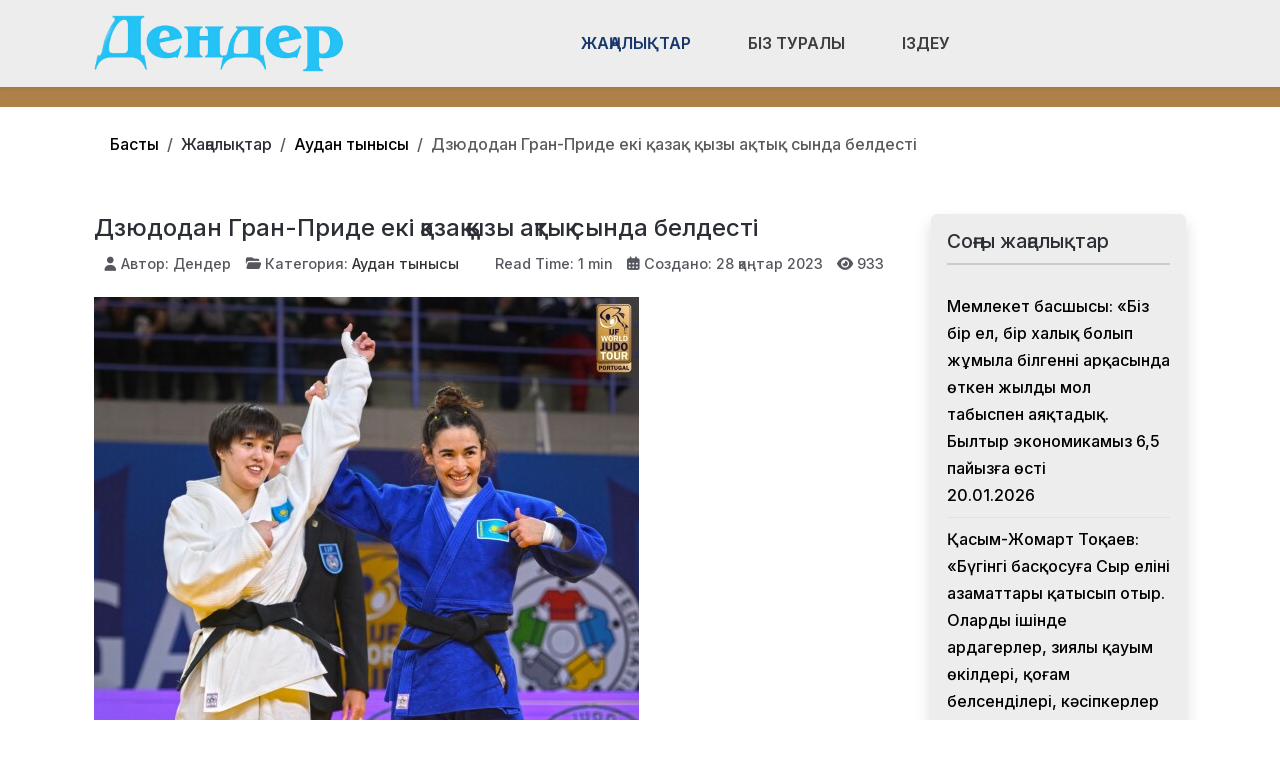

--- FILE ---
content_type: text/html; charset=utf-8
request_url: https://den-der.kz/zhanalyqtar/audan-tynysy/tarikhi-final-biba-buzha-ynova-al-ash-ret-gran-pri-zhe-impazy-aliya-tynbaeva-k-mis-zh-ldeger-atandy.html
body_size: 16749
content:
<!DOCTYPE html>
<html lang="ru-ru" dir="ltr" data-bs-theme="light">

<head>
   <meta http-equiv="X-UA-Compatible" content="IE=edge" /><meta name="viewport" content="width=device-width, initial-scale=1" /><meta name="HandheldFriendly" content="true" /><meta name="mobile-web-app-capable" content="YES" /> <!-- document meta -->
   <meta charset="utf-8">
	<meta property="og:type" content="article">
	<meta property="og:image" content="https://den-der.kz/images/3294318a-b1c1-4d70-989f-aa3c08924daf.jpeg">
	<meta name="twitter:card" content="summary_large_image">
	<meta name="twitter:image" content="https://den-der.kz/images/3294318a-b1c1-4d70-989f-aa3c08924daf.jpeg">
	<meta property="og:title" content="Дзюдодан Гран-Приде екі қазақ қызы ақтық сында белдесті">
	<meta name="twitter:title" content="Дзюдодан Гран-Приде екі қазақ қызы ақтық сында белдесті">
	<meta property="og:description" content=" Португалияның Алмада қаласында дзюдодан Гран-При басталды. Жылдың алғашқы бәсекесі қазақ дзюдосының тарихына алтын әріппен жазылды десек, артық айтқанымыз емес. Себебі, алғаш рет әйелдер арасында">
	<meta name="twitter:description" content=" Португалияның Алмада қаласында дзюдодан Гран-При басталды. Жылдың алғашқы бәсекесі қазақ дзюдосының тарихына алтын әріппен жазылды десек, артық айтқанымыз емес. Себебі, алғаш рет әйелдер арасында">
	<meta property="og:url" content="https://den-der.kz/zhanalyqtar/audan-tynysy/tarikhi-final-biba-buzha-ynova-al-ash-ret-gran-pri-zhe-impazy-aliya-tynbaeva-k-mis-zh-ldeger-atandy.html">
	<meta name="author" content="Дендер">
	<meta name="generator" content="Joomla! - Open Source Content Management">
	<title>Дзюдодан Гран-Приде екі қазақ қызы ақтық сында белдесті - ДенДер газеті</title>
<link href="/plugins/content/jllike/js/buttons.min.css?20775e" rel="stylesheet">
	<link href="/images/verstka/favicon-new.png?20775e" rel="shortcut icon" type="image/png" sizes="any">
	<link href="https://fonts.gstatic.com?20775e" rel="preconnect">
	<link href="https://fonts.googleapis.com/css2?family=Inter:ital,wght@0,100;0,200;0,300;0,400;0,500;0,600;0,700;0,800;0,900;1,100;1,200;1,300;1,400;1,500;1,600;1,700;1,800;1,900&amp;display=swap" rel="stylesheet">
	<link href="/media/astroid/assets/vendor/fontawesome/css/all.min.css?20775e" rel="stylesheet">
	<link href="/media/templates/site/astroid_template_one/css/compiled-bc4ab85bd7d4adf40caf565e559e7c7c.css?20775e" rel="stylesheet">
	<link href="/media/templates/site/astroid_template_one/css/custom.css?20775e" rel="stylesheet">
	<link href="/media/templates/site/astroid_template_one/css/compiled-b82cee54a7e21f7064967d4f144a7a6e.css?20775e" rel="stylesheet">
	<link href="/media/mod_wsacarousel/css/wsacarousel_bootstrap3.3.7.css?3.3.7" rel="stylesheet">
	<link href="/media/mod_wsacarousel/css/wsacarousel.css?20775e" rel="stylesheet">
	<link href="/media/vendor/joomla-custom-elements/css/joomla-alert.min.css?0.4.1" rel="stylesheet">
	<style>#fi-61b9f1168f37cc48296773{margin-bottom:30px}@media (max-width: 575.98px) {#fi-61b9f1168f37cc48296773{margin-bottom:30px}}</style>
	<style>
#wsacarousel-loader231
{
width:240px;
max-width: 100%;
height: auto;
overflow: hidden;
border: 0;
}
#wsacarousel231
{
position: relative;
width: 400%;
width: calc(4 * (100% + 10px));
}
#wsacarousel-container231 .wsacarousel-item-inner { 
position: relative;
width: 25%;
float: left;
background-color: transparent; 
  height: 0;
  overflow: hidden;
  padding: 0 0 18.75% 0 ;
padding-bottom: calc(18.75% - 0.75*10px);
}
#wsacarousel-container231 .wsacarousel-item-inner .aspect-ratio-box-inside{ 
  position: absolute;
  top: 0;
  left: 0;
  width: 100%;
  height: 100%;
}

#wsacarousel231 .wsacarousel-control{
    display: -webkit-box;
    display: -ms-flexbox;
    display: flex;
    align-items: center;
    -ms-flex-pack: center;
    justify-content: center;
	width: 3.75%;
	}
#wsacarousel231 .wsacarousel-indicators {
	margin: 0 3.75% 1rem;
right: 0;
left: 0;
width:auto;
-webkit-box-pack: center;
-ms-flex-pack: center;
justify-content: center;
padding-left: 0;
}	
#wsacarousel231 #wsacarouselbottom231 {
position: relative;
bottom:0;
margin:0 calc(100% - 25%) 0 0;
margin:0 calc(100% - 25% + 10px) 0 0;
z-index: 2;
}
.indicator-numbers .wsanr231 {
background-color: transparent;
width: 30px;
height: auto;
margin: 0 3px;
text-indent: 0px;
text-align: center;
}
#wsacarouselbottom231.indicator-numbers .wsanr231.active {
opacity: 1;
}
#wsacarouselbottom231.indicator-numbers  li[data-target] {
border: 0;
border-top: 10px solid transparent;
border-bottom: 10px solid transparent;
opacity: 0.5;
transition: opacity 0.6s ease;
}
#wsacarousel231 .wsacarousel-control-next,
#wsacarousel231 .wsacarousel-indicators {
right:  calc(100% - 25% + 10px);
}
#wsacarousel-loader231 .showBothOnHover,
#wsacarousel-loader231 .showOnHover {
	opacity: 0;
	-webkit-transition: opacity 200ms ease 50ms;
	transition: opacity 200ms ease 50ms;
}
#wsacarousel-loader231 .wsashow,
#wsacarousel-loader231:hover .showBothOnHover,
#wsacarousel-loader231 .showOnHover:hover,
#wsacarousel-loader231 .showOnHover.focused  {
	outline: 0;
	opacity: 0.9;
}
.wsacarousel-control-prev {
  background-image:         linear-gradient(to right, rgba(0, 0, 0, .1) 0%, rgba(0, 0, 0, .0001) 100%);
  filter: progid:DXImageTransform.Microsoft.gradient(startColorstr='#80000000', endColorstr='#00000000', GradientType=1);
  background-repeat: repeat-x;
}
.wsacarousel-control-next {
  background-image:         linear-gradient(to right, rgba(0, 0, 0, .0001) 0%, rgba(0, 0, 0, .1) 100%);
  filter: progid:DXImageTransform.Microsoft.gradient(startColorstr='#00000000', endColorstr='#80000000', GradientType=1);
  background-repeat: repeat-x;
}
.play-pause {
position: absolute;
left: 12.5%;
left: calc(12.5% - 0.5*10px);  
top: 50%;
margin-top: -20px;
margin-left: -20px;
height: 40px;
width: 40px;
} 
.play-pause img{
width: 100%;
height: 100%; 
}
#play231 {
display:none;
}	
#wsacarousel-container231  .wsacarousel-inner .wsacarousel-caption{
position: absolute;
bottom: 0;
padding:0;
left: 0;
right: 0;
right:  calc(10px);
font-size: 12px;
line-height: 15.6px;
background-color: RGBA(0,0,0,0.5);
color: #ffffff;
}
.wsacarousel-caption {
color: #fff;
text-align: center;
}
#wsacarousel-container231 .wsacarousel-item-content{
float: left;
margin-bottom: 0px;
width: 100%;
width:  calc(100% - 10px);
height: 180px; 
aspect-ratio: 1.3333333333333;
overflow: hidden;
}
#wsacarousel-container231 .wsacarousel-item-img{
width: 100%; height: auto; max-height: 100%; object-fit: contain; object-position: 50% top;
}
    
#wsacarousel-container231 .wsacarousel-inner > .item {
    -webkit-transition-duration: 0.6s;
    -moz-transition-duration: 0.6s;
    -o-transition-duration: 0.6s;
    transition-duration: 0.6s;
}
@media (min-width: 768px) {
#wsacarousel-loader231
{
width:990px;
}
#wsacarousel231
{
width: 100%;
width: calc(100% + 10px);
}
#wsacarousel231 .wsacarousel-control{
	width: 15%;
}
#wsacarousel231 .wsacarousel-indicators {
margin: 0 15% 1rem;
}
#wsacarousel231 .wsacarousel-control-next,
#wsacarousel231 .wsacarousel-indicators {
right:  calc(10px);
}
#wsacarousel231 #wsacarouselbottom231 {
margin-right: calc(10px);
}
.play-pause {
position: absolute;
left: 50%;
left: calc(50% - 0.5*10px);  
top: 50%;
}
}

/* override position and transform in 3.3.x and 4.3.x and 5.1.x
*/
#wsacarousel-container231 .wsacarousel-inner .item.prev,
#wsacarousel-container231 .wsacarousel-inner .item.left.active {
  transform: translateX(-25%);
}
#wsacarousel-container231 .wsacarousel-inner .item.next,
#wsacarousel-container231 .wsacarousel-inner .item.right.active {
  transform: translateX(25%);
}
#wsacarousel-container231 .wsacarousel-inner .item.left,
#wsacarousel-container231 .wsacarousel-inner .item.right {
  transform: translateX(0);
}</style>
	<style>
            .jllikeproSharesContayner a {border-radius: 15px; margin-left: 6px;}
            .jllikeproSharesContayner i {width: 30px;height: 30px;}
            .jllikeproSharesContayner span {height: 30px;line-height: 30px;font-size: 1rem;}
        </style>
	<style>
            @media screen and (max-width:800px) {
                .jllikeproSharesContayner {position: fixed;right: 0;bottom: 0; z-index: 999999; background-color: #fff!important;width: 100%;}
                .jllikeproSharesContayner .event-container > div {border-radius: 0; padding: 0; display: block;}
                .like .l-count {display:none}
                .jllikeproSharesContayner a {border-radius: 0!important;margin: 0!important;}
                .l-all-count {margin-left: 10px; margin-right: 10px;}
                .jllikeproSharesContayner i {width: 44px!important; border-radius: 0!important;}
                .l-ico {background-position: 50%!important}
                .likes-block_left {text-align:left;}
                .likes-block_right {text-align:right;}
                .likes-block_center {text-align:center;}
                .button_text {display: none;}
            }
            </style>
<script src="/media/vendor/jquery/js/jquery.min.js?3.7.1"></script>
	<script src="/plugins/content/jllike/js/buttons.min.js?20775e" defer></script>
	<script src="/media/astroid/js/jquery.easing.min.js?20775e"></script>
	<script src="/media/astroid/js/megamenu.min.js?20775e"></script>
	<script src="/media/astroid/js/jquery.hoverIntent.min.js?20775e"></script>
	<script src="/media/astroid/js/offcanvas.min.js?20775e"></script>
	<script src="/media/astroid/js/mobilemenu.min.js?20775e"></script>
	<script src="/media/astroid/js/script.min.js?20775e"></script>
	<script src="/media/mod_wsacarousel/js/wsacarousel_bootstrap3.3.7.js?3.3.7" defer></script>
	<script type="application/json" class="joomla-script-options new">{"joomla.jtext":{"ERROR":"Ошибка","MESSAGE":"Сообщение","NOTICE":"Внимание","WARNING":"Предупреждение","JCLOSE":"Закрыть","JOK":"Ок","JOPEN":"Открыть"},"system.paths":{"root":"","rootFull":"https:\/\/den-der.kz\/","base":"","baseFull":"https:\/\/den-der.kz\/"},"csrf.token":"7410d8eafb5f7d889fb3c18cc42bcb7c"}</script>
	<script src="/media/system/js/core.min.js?a3d8f8"></script>
	<script src="/media/vendor/webcomponentsjs/js/webcomponents-bundle.min.js?2.8.0" nomodule defer></script>
	<script src="/media/system/js/joomla-hidden-mail.min.js?80d9c7" type="module"></script>
	<script src="/media/system/js/messages.min.js?9a4811" type="module"></script>
	<script>var TEMPLATE_HASH = "533211de3e368fd844b7fc82a259dd52", ASTROID_COLOR_MODE ="light";</script>
	<script>
jQuery(document).ready(function() {
jQuery('#pause231').click(function() {
jQuery('#pause231,#play231').toggle();	
jQuery('#wsacarousel-container231').wsacarousel('pause');
});
jQuery('#play231').click(function() {
jQuery('#play231,#pause231').toggle();	
jQuery('#wsacarousel-container231').wsacarousel('cycle');
});
})
</script>
	<script type="application/ld+json">{"@context":"https://schema.org","@type":"BreadcrumbList","@id":"https://den-der.kz/#/schema/BreadcrumbList/230","itemListElement":[{"@type":"ListItem","position":1,"item":{"@id":"https://den-der.kz/","name":"Басты"}},{"@type":"ListItem","position":2,"item":{"@id":"https://den-der.kz/zhanalyqtar/audan-tynysy.html","name":"Аудан тынысы"}},{"@type":"ListItem","position":3,"item":{"name":"Дзюдодан Гран-Приде екі қазақ қызы ақтық сында белдесті"}}]}</script>
	<script type="application/ld+json">{"@context":"https://schema.org","@graph":[{"@type":"Organization","@id":"https://den-der.kz/#/schema/Organization/base","name":"ДенДер газеті","url":"https://den-der.kz/"},{"@type":"WebSite","@id":"https://den-der.kz/#/schema/WebSite/base","url":"https://den-der.kz/","name":"ДенДер газеті","publisher":{"@id":"https://den-der.kz/#/schema/Organization/base"}},{"@type":"WebPage","@id":"https://den-der.kz/#/schema/WebPage/base","url":"https://den-der.kz/zhanalyqtar/audan-tynysy/tarikhi-final-biba-buzha-ynova-al-ash-ret-gran-pri-zhe-impazy-aliya-tynbaeva-k-mis-zh-ldeger-atandy.html","name":"Дзюдодан Гран-Приде екі қазақ қызы ақтық сында белдесті - ДенДер газеті","isPartOf":{"@id":"https://den-der.kz/#/schema/WebSite/base"},"about":{"@id":"https://den-der.kz/#/schema/Organization/base"},"inLanguage":"ru-RU","breadcrumb":{"@id":"https://den-der.kz/#/schema/BreadcrumbList/230"}},{"@type":"Article","@id":"https://den-der.kz/#/schema/com_content/article/6630","name":"Дзюдодан Гран-Приде екі қазақ қызы ақтық сында белдесті","headline":"Дзюдодан Гран-Приде екі қазақ қызы ақтық сында белдесті","inLanguage":"ru-RU","author":{"@type":"Person","name":"Дендер"},"thumbnailUrl":"images/3294318a-b1c1-4d70-989f-aa3c08924daf.jpeg","image":"images/68fa4e84-8d46-4504-84c9-948dc55e42f2.jpeg","articleSection":"Аудан тынысы","interactionStatistic":{"@type":"InteractionCounter","userInteractionCount":933},"isPartOf":{"@id":"https://den-der.kz/#/schema/WebPage/base"}}]}</script>
	<script>
            window.jllickeproSettings = window.jllickeproSettings || {};
            jllickeproSettings.url = "https://den-der.kz";
            jllickeproSettings.typeGet = "0";
            jllickeproSettings.enableCounters = true;
            jllickeproSettings.disableMoreLikes = 0;
            jllickeproSettings.isCategory = 0;
            jllickeproSettings.buttonsContayner = "";
            jllickeproSettings.parentContayner = "div.jllikeproSharesContayner";
        </script>
	<script>window.jllickeproSettings = Object.assign(window.jllickeproSettings || {}, {"enableCounters":true,"random_likes":true});</script>
 <!-- joomla head -->
   <link href="/media/templates/site/astroid_template_one/css/custom.css?3.3.7" rel="stylesheet" type="text/css" /> <!-- head styles -->
   <!-- Google tag (gtag.js) -->
<script async src="https://www.googletagmanager.com/gtag/js?id=UA-144284301-4"></script>
<script>
  window.dataLayer = window.dataLayer || [];
  function gtag(){dataLayer.push(arguments);}
  gtag('js', new Date());

  gtag('config', 'UA-144284301-4');
</script> <!-- head scripts -->
  <link rel="image_src" href="https://den-der.kz/images/3294318a-b1c1-4d70-989f-aa3c08924daf.jpeg" />
</head> <!-- document head -->

<body class="site astroid-framework com-content view-article layout-blog itemid-647 guest-user astroid-header-horizontal-center audan-tynysy-alias tp-style-122 ru-RU ltr">
   <button type="button" title="Back to Top" id="astroid-backtotop" class="btn square" ><i class="fas fa-arrow-up"></i></button><!-- astroid container -->
<div class="astroid-container">
        <!-- astroid content -->
    <div class="astroid-content">
                <!-- astroid layout -->
        <div class="astroid-layout astroid-layout-wide">
                        <!-- astroid wrapper -->
            <div class="astroid-wrapper">
                                <div class="astroid-section astroid-header-section shadow-sm center" id="hs-1529472563843"><div class="container"><div class="astroid-row row no-gutters gx-0" id="ar-1529472563843"><div class="astroid-column col-lg-9 col-md-12 col-sm-12 col-12 col-lg-12" id="ac-1529472563843"><div class="astroid-module-position" id="ah-1529472563843"><!-- header starts -->
<header id="astroid-header" class="astroid-header astroid-horizontal-header astroid-horizontal-center-header" data-megamenu data-megamenu-class=".has-megamenu" data-megamenu-content-class=".megamenu-container" data-dropdown-arrow="true" data-header-offset="true" data-transition-speed="100" data-megamenu-animation="slide" data-easing="linear" data-astroid-trigger="hover" data-megamenu-submenu-class=".nav-submenu,.nav-submenu-static">
   <div class="d-flex flex-row justify-content-between">
      <div class="d-flex d-lg-none justify-content-start"><div class="header-mobilemenu-trigger burger-menu-button align-self-center" data-offcanvas="#astroid-mobilemenu" data-effect="mobilemenu-slide"><button aria-label="Mobile Menu Toggle" class="button" type="button"><span class="box"><span class="inner"><span class="visually-hidden">Mobile Menu Toggle</span></span></span></button></div></div>      <div class="header-left-section as-gutter-x-xl@lg d-flex justify-content-start">
                   <!-- logo starts -->
    <!-- image logo starts -->
        <div class="logo-wrapper astroid-logo">
                <a target="_self" class="astroid-logo astroid-logo-image d-flex align-items-center mr-0 mr-lg-4" href="https://den-der.kz/" aria-label="ДенДер газеті">
                                <img src="https://den-der.kz/images/verstka/den-der-lk.png" alt="ДенДер газеті" class="astroid-logo-default" />                                    
            <img src="https://den-der.kz/images/verstka/den-der-lk.png" alt="ДенДер газеті" class="astroid-logo-mobile" />                            </a>
            </div>
    <!-- image logo ends -->
<!-- logo ends -->                         </div>
               <div class="min-w-30 d-lg-none"></div>
            <div class="header-center-section d-none d-lg-flex justify-content-center flex-lg-grow-1"><nav class=" align-self-center d-none d-lg-block" aria-label="horizontal menu"><ul class="nav astroid-nav d-none d-lg-flex"><li data-position="full" class="nav-item nav-item-id-709 nav-item-level-1 nav-item-active nav-item-deeper nav-item-parent has-megamenu nav-item-dropdown"><!--menu link starts-->
<a href="#" title="Жаңалықтар" class="as-menu-item nav-link-item-id-709 nav-link active megamenu-item-link item-link-heading item-level-1" data-drop-action="hover">
   <span class="nav-title">
                                          <span class="nav-title-text">Жаңалықтар</span>                                                <i class="fas fa-chevron-down nav-item-caret"></i>
                  </span>
   </a>
<!--menu link ends--><div class="megamenu-container nav-submenu-container nav-item-level-1"><ul class="nav-submenu" style="width:100vw"><li data-position="right" class="nav-item-submenu nav-item-id-647 nav-item-level-2 nav-item-current nav-item-active"><!--menu link starts-->
<a href="/zhanalyqtar/audan-tynysy.html" title="Аудан тынысы" class="as-menu-item nav-link-item-id-647 active item-link-component item-level-2" data-drop-action="hover">
   <span class="nav-title">
                                          <span class="nav-title-text">Аудан тынысы</span>                              </span>
   </a>
<!--menu link ends--></li><li data-position="right" class="nav-item-submenu nav-item-id-641 nav-item-level-2"><!--menu link starts-->
<a href="/zhanalyqtar/bilim.html" title="Білім және ғылым" class="as-menu-item nav-link-item-id-641 item-link-component item-level-2" data-drop-action="hover">
   <span class="nav-title">
                                          <span class="nav-title-text">Білім және ғылым</span>                              </span>
   </a>
<!--menu link ends--></li><li data-position="right" class="nav-item-submenu nav-item-id-642 nav-item-level-2"><!--menu link starts-->
<a href="/zhanalyqtar/sport.html" title="Спорт" class="as-menu-item nav-link-item-id-642 item-link-component item-level-2" data-drop-action="hover">
   <span class="nav-title">
                                          <span class="nav-title-text">Спорт</span>                              </span>
   </a>
<!--menu link ends--></li><li data-position="right" class="nav-item-submenu nav-item-id-643 nav-item-level-2"><!--menu link starts-->
<a href="/zhanalyqtar/densaulyq.html" title="Денсаулық" class="as-menu-item nav-link-item-id-643 item-link-component item-level-2" data-drop-action="hover">
   <span class="nav-title">
                                          <span class="nav-title-text">Денсаулық</span>                              </span>
   </a>
<!--menu link ends--></li><li data-position="right" class="nav-item-submenu nav-item-id-644 nav-item-level-2"><!--menu link starts-->
<a href="/zhanalyqtar/madeniet.html" title="Мәдениет" class="as-menu-item nav-link-item-id-644 item-link-component item-level-2" data-drop-action="hover">
   <span class="nav-title">
                                          <span class="nav-title-text">Мәдениет</span>                              </span>
   </a>
<!--menu link ends--></li><li data-position="right" class="nav-item-submenu nav-item-id-645 nav-item-level-2"><!--menu link starts-->
<a href="/zhanalyqtar/saraptama.html" title="Сараптама" class="as-menu-item nav-link-item-id-645 item-link-component item-level-2" data-drop-action="hover">
   <span class="nav-title">
                                          <span class="nav-title-text">Сараптама</span>                              </span>
   </a>
<!--menu link ends--></li><li data-position="right" class="nav-item-submenu nav-item-id-646 nav-item-level-2"><!--menu link starts-->
<a href="/zhanalyqtar/sayasat.html" title="Саясат" class="as-menu-item nav-link-item-id-646 item-link-component item-level-2" data-drop-action="hover">
   <span class="nav-title">
                                          <span class="nav-title-text">Саясат</span>                              </span>
   </a>
<!--menu link ends--></li><li data-position="right" class="nav-item-submenu nav-item-id-703 nav-item-level-2"><!--menu link starts-->
<a href="/zhanalyqtar/bizdi-quttyqtaidy.html" title="Бізді құттықтайды" class="as-menu-item nav-link-item-id-703 item-link-component item-level-2" data-drop-action="hover">
   <span class="nav-title">
                                          <span class="nav-title-text">Бізді құттықтайды</span>                              </span>
   </a>
<!--menu link ends--></li><li data-position="right" class="nav-item-submenu nav-item-id-796 nav-item-level-2"><!--menu link starts-->
<a href="/zhanalyqtar/kogam.html" title="Қоғам" class="as-menu-item nav-link-item-id-796 item-link-component item-level-2" data-drop-action="hover">
   <span class="nav-title">
                                          <span class="nav-title-text">Қоғам</span>                              </span>
   </a>
<!--menu link ends--></li><li data-position="left" class="nav-item-submenu nav-item-id-808 nav-item-level-2"><!--menu link starts-->
<a href="/zhanalyqtar/tabigat.html" title="Табиғат" class="as-menu-item nav-link-item-id-808 item-link-component item-level-2" data-drop-action="hover">
   <span class="nav-title">
                                          <span class="nav-title-text">Табиғат</span>                              </span>
   </a>
<!--menu link ends--></li></ul></div></li><li data-position="right" class="nav-item nav-item-id-697 nav-item-level-1"><!--menu link starts-->
<a href="/biz-turaly.html" title="Біз туралы" class="as-menu-item nav-link-item-id-697 nav-link item-link-component item-level-1" data-drop-action="hover">
   <span class="nav-title">
                                          <span class="nav-title-text">Біз туралы</span>                              </span>
   </a>
<!--menu link ends--></li><li data-position="right" class="nav-item nav-item-id-763 nav-item-level-1"><!--menu link starts-->
<a href="/izdeu.html" title="Іздеу" class="as-menu-item nav-link-item-id-763 nav-link item-link-component item-level-1" data-drop-action="hover">
   <span class="nav-title">
               <i class="fab fa-searchengin"></i>
                                          <span class="nav-title-text">Іздеу</span>                              </span>
   </a>
<!--menu link ends--></li></ul></nav></div>         </div>
</header>
<!-- header ends --><!-- header starts -->
<header id="astroid-sticky-header" class="astroid-header astroid-header-sticky header-sticky-desktop header-static-mobile header-static-tablet d-none" data-megamenu data-megamenu-class=".has-megamenu" data-megamenu-content-class=".megamenu-container" data-dropdown-arrow="true" data-header-offset="true" data-transition-speed="100" data-megamenu-animation="slide" data-easing="linear" data-astroid-trigger="hover" data-megamenu-submenu-class=".nav-submenu">
   <div class="container d-flex flex-row justify-content-between">
      <div class="d-flex d-lg-none justify-content-start"><div class="header-mobilemenu-trigger burger-menu-button align-self-center" data-offcanvas="#astroid-mobilemenu" data-effect="mobilemenu-slide"><button aria-label="Mobile Menu Toggle" class="button" type="button"><span class="box"><span class="inner"><span class="visually-hidden">Mobile Menu Toggle</span></span></span></button></div></div>      <div class="header-left-section d-flex justify-content-start">
                    <!-- logo starts -->
    <!-- image logo starts -->
        <div class="logo-wrapper astroid-logo">
                <a target="_self" class="astroid-logo astroid-logo-image d-flex align-items-center mr-0 mr-lg-4" href="https://den-der.kz/" aria-label="ДенДер газеті">
                                            <img src="https://den-der.kz/images/verstka/den-der-lk.png" alt="ДенДер газеті" class="astroid-logo-sticky" />                        
            <img src="https://den-der.kz/images/verstka/den-der-lk.png" alt="ДенДер газеті" class="astroid-logo-mobile" />                            </a>
            </div>
    <!-- image logo ends -->
<!-- logo ends -->               </div>
                <div class="min-w-30 d-lg-none"></div>
            <div class="header-center-section d-none d-lg-flex justify-content-center flex-lg-grow-1"><nav class=" astroid-nav-wraper align-self-center px-3 d-none d-lg-block mx-auto" aria-label="sticky menu"><ul class="nav astroid-nav d-none d-lg-flex"><li data-position="full" class="nav-item nav-item-id-709 nav-item-level-1 nav-item-active nav-item-deeper nav-item-parent has-megamenu nav-item-dropdown"><!--menu link starts-->
<a href="#" title="Жаңалықтар" class="as-menu-item nav-link-item-id-709 nav-link active megamenu-item-link item-link-heading item-level-1" data-drop-action="hover">
   <span class="nav-title">
                                          <span class="nav-title-text">Жаңалықтар</span>                                                <i class="fas fa-chevron-down nav-item-caret"></i>
                  </span>
   </a>
<!--menu link ends--><div class="megamenu-container nav-submenu-container nav-item-level-1"><ul class="nav-submenu" style="width:100vw"><li data-position="right" class="nav-item-submenu nav-item-id-647 nav-item-level-2 nav-item-current nav-item-active"><!--menu link starts-->
<a href="/zhanalyqtar/audan-tynysy.html" title="Аудан тынысы" class="as-menu-item nav-link-item-id-647 active item-link-component item-level-2" data-drop-action="hover">
   <span class="nav-title">
                                          <span class="nav-title-text">Аудан тынысы</span>                              </span>
   </a>
<!--menu link ends--></li><li data-position="right" class="nav-item-submenu nav-item-id-641 nav-item-level-2"><!--menu link starts-->
<a href="/zhanalyqtar/bilim.html" title="Білім және ғылым" class="as-menu-item nav-link-item-id-641 item-link-component item-level-2" data-drop-action="hover">
   <span class="nav-title">
                                          <span class="nav-title-text">Білім және ғылым</span>                              </span>
   </a>
<!--menu link ends--></li><li data-position="right" class="nav-item-submenu nav-item-id-642 nav-item-level-2"><!--menu link starts-->
<a href="/zhanalyqtar/sport.html" title="Спорт" class="as-menu-item nav-link-item-id-642 item-link-component item-level-2" data-drop-action="hover">
   <span class="nav-title">
                                          <span class="nav-title-text">Спорт</span>                              </span>
   </a>
<!--menu link ends--></li><li data-position="right" class="nav-item-submenu nav-item-id-643 nav-item-level-2"><!--menu link starts-->
<a href="/zhanalyqtar/densaulyq.html" title="Денсаулық" class="as-menu-item nav-link-item-id-643 item-link-component item-level-2" data-drop-action="hover">
   <span class="nav-title">
                                          <span class="nav-title-text">Денсаулық</span>                              </span>
   </a>
<!--menu link ends--></li><li data-position="right" class="nav-item-submenu nav-item-id-644 nav-item-level-2"><!--menu link starts-->
<a href="/zhanalyqtar/madeniet.html" title="Мәдениет" class="as-menu-item nav-link-item-id-644 item-link-component item-level-2" data-drop-action="hover">
   <span class="nav-title">
                                          <span class="nav-title-text">Мәдениет</span>                              </span>
   </a>
<!--menu link ends--></li><li data-position="right" class="nav-item-submenu nav-item-id-645 nav-item-level-2"><!--menu link starts-->
<a href="/zhanalyqtar/saraptama.html" title="Сараптама" class="as-menu-item nav-link-item-id-645 item-link-component item-level-2" data-drop-action="hover">
   <span class="nav-title">
                                          <span class="nav-title-text">Сараптама</span>                              </span>
   </a>
<!--menu link ends--></li><li data-position="right" class="nav-item-submenu nav-item-id-646 nav-item-level-2"><!--menu link starts-->
<a href="/zhanalyqtar/sayasat.html" title="Саясат" class="as-menu-item nav-link-item-id-646 item-link-component item-level-2" data-drop-action="hover">
   <span class="nav-title">
                                          <span class="nav-title-text">Саясат</span>                              </span>
   </a>
<!--menu link ends--></li><li data-position="right" class="nav-item-submenu nav-item-id-703 nav-item-level-2"><!--menu link starts-->
<a href="/zhanalyqtar/bizdi-quttyqtaidy.html" title="Бізді құттықтайды" class="as-menu-item nav-link-item-id-703 item-link-component item-level-2" data-drop-action="hover">
   <span class="nav-title">
                                          <span class="nav-title-text">Бізді құттықтайды</span>                              </span>
   </a>
<!--menu link ends--></li><li data-position="right" class="nav-item-submenu nav-item-id-796 nav-item-level-2"><!--menu link starts-->
<a href="/zhanalyqtar/kogam.html" title="Қоғам" class="as-menu-item nav-link-item-id-796 item-link-component item-level-2" data-drop-action="hover">
   <span class="nav-title">
                                          <span class="nav-title-text">Қоғам</span>                              </span>
   </a>
<!--menu link ends--></li><li data-position="left" class="nav-item-submenu nav-item-id-808 nav-item-level-2"><!--menu link starts-->
<a href="/zhanalyqtar/tabigat.html" title="Табиғат" class="as-menu-item nav-link-item-id-808 item-link-component item-level-2" data-drop-action="hover">
   <span class="nav-title">
                                          <span class="nav-title-text">Табиғат</span>                              </span>
   </a>
<!--menu link ends--></li></ul></div></li><li data-position="right" class="nav-item nav-item-id-697 nav-item-level-1"><!--menu link starts-->
<a href="/biz-turaly.html" title="Біз туралы" class="as-menu-item nav-link-item-id-697 nav-link item-link-component item-level-1" data-drop-action="hover">
   <span class="nav-title">
                                          <span class="nav-title-text">Біз туралы</span>                              </span>
   </a>
<!--menu link ends--></li><li data-position="right" class="nav-item nav-item-id-763 nav-item-level-1"><!--menu link starts-->
<a href="/izdeu.html" title="Іздеу" class="as-menu-item nav-link-item-id-763 nav-link item-link-component item-level-1" data-drop-action="hover">
   <span class="nav-title">
               <i class="fab fa-searchengin"></i>
                                          <span class="nav-title-text">Іздеу</span>                              </span>
   </a>
<!--menu link ends--></li></ul></nav></div>         </div>
</header>
<!-- header ends --></div></div></div></div></div><div class="astroid-section hideonxs hideonsm hideonmd" id="ts-551539321230222"><div class="container"><div class="astroid-row row" id="ar-941539321230222"><div class="astroid-column col-lg-4 col-md-12 col-sm-12 col-12 col-lg-12" id="ac-1091539321232502"><div class="astroid-module-position float-right" id="ats-691539321321578"><div class="astroid-social-icons row">
    <div class="col"><a title="WhatsApp"  href="https://wa.me/77017650873" target="_blank" rel="noopener"><i class="fab fa-whatsapp"></i></a></div><div class="col"><a title="Instagram"  href="https://www.instagram.com/dender_life/" target="_blank" rel="noopener"><i class="fab fa-instagram"></i></a></div><div class="col"><a title="Facebook"  href="https://www.facebook.com/dender.gazet" target="_blank" rel="noopener"><i class="fab fa-facebook-f"></i></a></div><div class="col"><a title="YouTube"  href="https://www.youtube.com/@user-bt3vb7pu5c" target="_blank" rel="noopener"><i class="fab fa-youtube"></i></a></div><div class="col"><a title="Telegram"  href="https://t.me/#" target="_blank" rel="noopener"><i class="fab fa-telegram-plane"></i></a></div></div></div></div></div></div></div><div class="astroid-section  py-3 py-md-3" id="s5-1529739392010"><div class="container"><div class="astroid-row row" id="ar-1529739392010"><div class="astroid-column col-lg-9 col-md-12 col-sm-12 col-12 col-lg-12" id="ac-1529739392010"><div class="astroid-module-position" id="p2-1529739392010"><div class="position-2-position moduletable ">
        <nav class="mod-breadcrumbs__wrapper" aria-label="Breadcrams">
    <ol class="mod-breadcrumbs breadcrumb px-3 py-2">
                    <li class="mod-breadcrumbs__divider float-start">
                <span class="divider icon-location icon-fw" aria-hidden="true"></span>
            </li>
        
        <li class="mod-breadcrumbs__item breadcrumb-item"><a href="/" class="pathway"><span>Басты</span></a></li><li class="mod-breadcrumbs__item breadcrumb-item"><span>Жаңалықтар</span></li><li class="mod-breadcrumbs__item breadcrumb-item"><a href="/zhanalyqtar/audan-tynysy.html" class="pathway"><span>Аудан тынысы</span></a></li><li class="mod-breadcrumbs__item breadcrumb-item active"><span>Дзюдодан Гран-Приде екі қазақ қызы ақтық сында белдесті</span></li>    </ol>
    </nav>
</div></div></div></div></div></div><div class="astroid-section astroid-component-section py-3" id="cs-1528971561366"><div class="container"><div class="astroid-row row" id="ar-1528971561366"><div class="astroid-column col-lg-6 col-md-12 col-sm-12 col-12 col-lg-9" id="ac-1528971561366"><div class="astroid-message" id="m-1528971711775"><div id="system-message-container" aria-live="polite"></div>
</div><div class="astroid-component" id="ca-25iqfdm2h"><main class="astroid-component-area">
   <div class="com-content-article item-page" itemscope itemtype="https://schema.org/Article"><meta itemprop="inLanguage" content="ru-RU"><div class="astroid-section" id="as-61b5cf11613cc086185689"><div class="astroid-row row no-gutters gx-0" id="ar-61b5cf11613cc033152637"><div class="astroid-column col-lg-12 col-md-12 col-sm-12 col-12" id="ac-61b5cf11613cc030930660"><div class="astroid-article-title" id="t-61b9bb50c0a7c455878112"><h1>Дзюдодан Гран-Приде екі қазақ қызы ақтық сында белдесті</h1></div><div class="astroid-article-infoblock" id="iba-61b9dc69558df484112986"><dl class="article-info muted above">
          <dt class="article-info-term">
                          Информация о материале                  </dt>

                  <dd class="createdby">
    <span class="icon-user icon-fw" aria-hidden="true"></span>
                    Автор: <span>Дендер</span>    </dd>
       
       
                  <dd class="category-name">
    <span class="icon-folder-open icon-fw" aria-hidden="true"></span>                        Категория: <a href="/zhanalyqtar/audan-tynysy.html">Аудан тынысы</a>    </dd>
       
       
       <dd class="readtime">
   <i class="far fa-clock"></i>
   <span>Read Time: 1 min</span>
</dd>
          
                  <dd class="create">
    <span class="icon-calendar icon-fw" aria-hidden="true"></span>
    <time datetime="2023-01-28T11:53:28+05:00">
        Создано: 28 қаңтар 2023    </time>
</dd>
      
      
               <dd class="hits">
    <span class="icon-eye icon-fw" aria-hidden="true"></span>
    <meta content="UserPageVisits:933">
      933</dd>
         </dl></div><div class="astroid-article-full-image" id="fi-61b9f1168f37cc48296773"><figure class="left item-image">
    <img src="/images/68fa4e84-8d46-4504-84c9-948dc55e42f2.jpeg">    </figure>
</div><div class="astroid-article-text" id="awt-61bae20c0d2cf499628496"><p><strong>Португалияның Алмада қаласында дзюдодан Гран-При басталды.</strong></p>
<p>Жылдың алғашқы бәсекесі қазақ дзюдосының тарихына алтын әріппен жазылды десек, артық айтқанымыз емес. Себебі, алғаш рет әйелдер арасында екі қазақ дзюдошысы (48 кг) финалда күресті. Алтын үшін айқаста Әбиба Абужақынова тағы бір қазақстандық Ғалия Тынбаеваны ұтты.</p>
<p>Әбиба Абужақынова іріктеу кезеңінде аргентиналық Кейси Перафан мен сербиялық Андреа Стоядиновты жеңіп, жартылай финалға шыққан. Жартылай финалда тәжірибелі израильдік Шира Ришонидің жауырынын жерге тигізді.</p>
<p>Ғалия іріктеуде әуелі француз Мелани Вьені, сосын америкалық Мария Селия Лабордені, ширек финалда испан Лаура Мартинес Абеленданы голден-скорда ұтқан. Ал Ғалия Тынбаева жартылай финалда португалиялық Катарина Костаны жеңді.</p>
<p>Екі дзюдошы голден-скорды қоса есептегенде 11 минут 14 секунд күресті. Осы орайда Ғалияның қайсарлығын ерекше атап өткен жөн. Бүгін татамиге шыққан қалған Ұлттық құрама өкілдерінің нәтижесі мынандай: Ерлер арасында 60 келіге дейінгі салмақта Мағжан Шамшадин алғашқы кездесуде 18 жастағы жапониялық Ямато Фукудаға есеп жіберді. Осы салмақтағы Қанат Сейілхан үндістандық Виджай Кумар Ядавты ұтқанымен, украиналық Артем Лесюкке қарсы тұра алмады.</p>
<p>Сондай-ақ Сұңғат Жұбатқан мен Айболат Ыстыбай (66 келі), Айгерім Әбілқадырова мен Толғанай Әбеуова (52 келі) іріктеуде қарсыласқа жол берді.</p>
<p>Айта кетейік, Гран-При 29 қаңтарға дейін Тежу өзенінің жағасында өтеді. Мұнда 83 елдің 600-ге тарта татами шебері рейтинг ұпайы үшін таласып жатыр.</p> 				<div class="jllikeproSharesContayner jllikepro_6630">
				<input type="hidden" class="link-to-share" id="link-to-share-6630" value="https://den-der.kz/zhanalyqtar/audan-tynysy/tarikhi-final-biba-buzha-ynova-al-ash-ret-gran-pri-zhe-impazy-aliya-tynbaeva-k-mis-zh-ldeger-atandy.html"/>
				<input type="hidden" class="share-title" id="share-title-6630" value="Дзюдодан Гран-Приде екі қазақ қызы ақтық сында белдесті"/>
				<input type="hidden" class="share-image" id="share-image-6630" value="https://den-der.kz/images/3294318a-b1c1-4d70-989f-aa3c08924daf.jpeg"/>
				<input type="hidden" class="share-desc" id="share-desc-6630" value=" Португалияның Алмада қаласында дзюдодан Гран-При басталды. Жылдың алғашқы бәсекесі қазақ дзюдосының тарихына алтын әріппен жазылды десек, артық айтқанымыз емес. Себебі, алғаш рет әйелдер арасында"/>
				<input type="hidden" class="share-id" value="6630"/>
				<div class="event-container" >
				<div class="likes-block_left">					<a title="FaceBook" class="like l-fb" id="l-fb-6630">
					<i class="l-ico"></i>
					<span class="l-count"></span>
					</a>					<a title="Вконтакте" class="like l-vk" id="l-vk-6630">
					<i class="l-ico"></i>
					<span class="l-count"></span>
					</a>					<a title="Twitter" class="like l-tw" id="l-tw-6630">
					<i class="l-ico"></i>
					<span class="l-count"></span>
					</a>					<a title="Мой мир" class="like l-ml" id="l-ml-6630">
					<i class="l-ico"></i>
					<span class="l-count"></span>
					</a>					<a title="Telegram" class="like l-tl" id="l-tl-6630">
					<i class="l-ico"></i>
					<span class="l-count"></span>
					</a>					<a title="WhatsApp" class="like l-wa" id="l-wa-6630">
					<i class="l-ico"></i>
					<span class="l-count"></span>
					</a>					<a title="Viber" class="like l-vi" id="l-vi-6630">
					<i class="l-ico"></i>
					<span class="l-count"></span>
					</a>					<a title="Всего лайков" class="l-all" id="l-all-6630">
					<i class="l-ico"></i>
					<span class="l-count l-all-count" id="l-all-count-6630">0</span>
					</a>					</div>
				</div>
			</div></div></div></div></div></div>
</main></div><div class="astroid-module-position" id="cb-581539181699144"><div class="content-bottom-position moduletable ">
            <h3 class="module-title">ФОТОГАЛЕРЕЯ</h3>        
<div id="wsacarousel-loader231" class="wsacarousel wsacarousel-loader"  tabindex="0">
	<div id="wsacarousel231" class="wsacarousel-box">
		<!-- Container with data-options (animation and wsa-carousel only for info) -->
        <div id="wsacarousel-container231" class="wsacarousel slide " 
        data-ride="wsacarousel"
        data-interval="3600" 
		data-pause="hover"
		data-wrap="true"
		data-keyboard="true"
		data-duration="600"
		>
		<!-- Indicators -->
		 
			<!-- Wrapper for slides -->
        	<div id="wsacarousel-inner231" class="wsacarousel-inner"   role="listbox">
			          			<div class="wsacarousel-item item item1 active" >
          		          		    <div class="wsacarousel-item-inner seq0">
          		        <div class="aspect-ratio-box-inside" > 
              			    <div class="wsacarousel-item-content">
              				    	            			    								<img class="wsacarousel-item-img" src="/images/banners/dender/dender_1.jpg" alt="dender_1.jpg" "/>
    							    						    												
    						</div>
						</div>
					</div>
					          		    <div class="wsacarousel-item-inner seq1">
          		        <div class="aspect-ratio-box-inside" > 
              			    <div class="wsacarousel-item-content">
              				    	            			    								<img class="wsacarousel-item-img" src="/images/banners/dender/dender_2.jpg" alt="dender_2.jpg" "/>
    							    						    												
    						</div>
						</div>
					</div>
					          		    <div class="wsacarousel-item-inner seq2">
          		        <div class="aspect-ratio-box-inside" > 
              			    <div class="wsacarousel-item-content">
              				    	            			    								<img class="wsacarousel-item-img" src="/images/banners/dender/dender_3.jpg" alt="dender_3.jpg" "/>
    							    						    												
    						</div>
						</div>
					</div>
					          		    <div class="wsacarousel-item-inner seq3">
          		        <div class="aspect-ratio-box-inside" > 
              			    <div class="wsacarousel-item-content">
              				    	            			    								<img class="wsacarousel-item-img" src="/images/banners/dender/dender_4.jpg" alt="dender_4.jpg" "/>
    							    						    												
    						</div>
						</div>
					</div>
									</div><!-- end slide-frame -->
                          			<div class="wsacarousel-item item item2" >
          		          		    <div class="wsacarousel-item-inner seq0">
          		        <div class="aspect-ratio-box-inside" > 
              			    <div class="wsacarousel-item-content">
              				    	            			    								<img class="wsacarousel-item-img" src="/images/banners/dender/dender_2.jpg" alt="dender_2.jpg" "/>
    							    						    												
    						</div>
						</div>
					</div>
					          		    <div class="wsacarousel-item-inner seq1">
          		        <div class="aspect-ratio-box-inside" > 
              			    <div class="wsacarousel-item-content">
              				    	            			    								<img class="wsacarousel-item-img" src="/images/banners/dender/dender_3.jpg" alt="dender_3.jpg" "/>
    							    						    												
    						</div>
						</div>
					</div>
					          		    <div class="wsacarousel-item-inner seq2">
          		        <div class="aspect-ratio-box-inside" > 
              			    <div class="wsacarousel-item-content">
              				    	            			    								<img class="wsacarousel-item-img" src="/images/banners/dender/dender_4.jpg" alt="dender_4.jpg" "/>
    							    						    												
    						</div>
						</div>
					</div>
					          		    <div class="wsacarousel-item-inner seq3">
          		        <div class="aspect-ratio-box-inside" > 
              			    <div class="wsacarousel-item-content">
              				    	            			    								<img class="wsacarousel-item-img" src="/images/banners/dender/dender_5.jpg" alt="dender_5.jpg" "/>
    							    						    												
    						</div>
						</div>
					</div>
									</div><!-- end slide-frame -->
                          			<div class="wsacarousel-item item item3" >
          		          		    <div class="wsacarousel-item-inner seq0">
          		        <div class="aspect-ratio-box-inside" > 
              			    <div class="wsacarousel-item-content">
              				    	            			    								<img class="wsacarousel-item-img" src="/images/banners/dender/dender_3.jpg" alt="dender_3.jpg" "/>
    							    						    												
    						</div>
						</div>
					</div>
					          		    <div class="wsacarousel-item-inner seq1">
          		        <div class="aspect-ratio-box-inside" > 
              			    <div class="wsacarousel-item-content">
              				    	            			    								<img class="wsacarousel-item-img" src="/images/banners/dender/dender_4.jpg" alt="dender_4.jpg" "/>
    							    						    												
    						</div>
						</div>
					</div>
					          		    <div class="wsacarousel-item-inner seq2">
          		        <div class="aspect-ratio-box-inside" > 
              			    <div class="wsacarousel-item-content">
              				    	            			    								<img class="wsacarousel-item-img" src="/images/banners/dender/dender_5.jpg" alt="dender_5.jpg" "/>
    							    						    												
    						</div>
						</div>
					</div>
					          		    <div class="wsacarousel-item-inner seq3">
          		        <div class="aspect-ratio-box-inside" > 
              			    <div class="wsacarousel-item-content">
              				    	            			    								<img class="wsacarousel-item-img" src="/images/banners/dender/dender_6.jpg" alt="dender_6.jpg" "/>
    							    						    												
    						</div>
						</div>
					</div>
									</div><!-- end slide-frame -->
                          			<div class="wsacarousel-item item item4" >
          		          		    <div class="wsacarousel-item-inner seq0">
          		        <div class="aspect-ratio-box-inside" > 
              			    <div class="wsacarousel-item-content">
              				    	            			    								<img class="wsacarousel-item-img" src="/images/banners/dender/dender_4.jpg" alt="dender_4.jpg" "/>
    							    						    												
    						</div>
						</div>
					</div>
					          		    <div class="wsacarousel-item-inner seq1">
          		        <div class="aspect-ratio-box-inside" > 
              			    <div class="wsacarousel-item-content">
              				    	            			    								<img class="wsacarousel-item-img" src="/images/banners/dender/dender_5.jpg" alt="dender_5.jpg" "/>
    							    						    												
    						</div>
						</div>
					</div>
					          		    <div class="wsacarousel-item-inner seq2">
          		        <div class="aspect-ratio-box-inside" > 
              			    <div class="wsacarousel-item-content">
              				    	            			    								<img class="wsacarousel-item-img" src="/images/banners/dender/dender_6.jpg" alt="dender_6.jpg" "/>
    							    						    												
    						</div>
						</div>
					</div>
					          		    <div class="wsacarousel-item-inner seq3">
          		        <div class="aspect-ratio-box-inside" > 
              			    <div class="wsacarousel-item-content">
              				    	            			    								<img class="wsacarousel-item-img" src="/images/banners/dender/dender_7.jpg" alt="dender_7.jpg" "/>
    							    						    												
    						</div>
						</div>
					</div>
									</div><!-- end slide-frame -->
                          			<div class="wsacarousel-item item item5" >
          		          		    <div class="wsacarousel-item-inner seq0">
          		        <div class="aspect-ratio-box-inside" > 
              			    <div class="wsacarousel-item-content">
              				    	            			    								<img class="wsacarousel-item-img" src="/images/banners/dender/dender_5.jpg" alt="dender_5.jpg" "/>
    							    						    												
    						</div>
						</div>
					</div>
					          		    <div class="wsacarousel-item-inner seq1">
          		        <div class="aspect-ratio-box-inside" > 
              			    <div class="wsacarousel-item-content">
              				    	            			    								<img class="wsacarousel-item-img" src="/images/banners/dender/dender_6.jpg" alt="dender_6.jpg" "/>
    							    						    												
    						</div>
						</div>
					</div>
					          		    <div class="wsacarousel-item-inner seq2">
          		        <div class="aspect-ratio-box-inside" > 
              			    <div class="wsacarousel-item-content">
              				    	            			    								<img class="wsacarousel-item-img" src="/images/banners/dender/dender_7.jpg" alt="dender_7.jpg" "/>
    							    						    												
    						</div>
						</div>
					</div>
					          		    <div class="wsacarousel-item-inner seq3">
          		        <div class="aspect-ratio-box-inside" > 
              			    <div class="wsacarousel-item-content">
              				    	            			    								<img class="wsacarousel-item-img" src="/images/banners/dender/dender_8.jpg" alt="dender_8.jpg" "/>
    							    						    												
    						</div>
						</div>
					</div>
									</div><!-- end slide-frame -->
                          			<div class="wsacarousel-item item item6" >
          		          		    <div class="wsacarousel-item-inner seq0">
          		        <div class="aspect-ratio-box-inside" > 
              			    <div class="wsacarousel-item-content">
              				    	            			    								<img class="wsacarousel-item-img" src="/images/banners/dender/dender_6.jpg" alt="dender_6.jpg" "/>
    							    						    												
    						</div>
						</div>
					</div>
					          		    <div class="wsacarousel-item-inner seq1">
          		        <div class="aspect-ratio-box-inside" > 
              			    <div class="wsacarousel-item-content">
              				    	            			    								<img class="wsacarousel-item-img" src="/images/banners/dender/dender_7.jpg" alt="dender_7.jpg" "/>
    							    						    												
    						</div>
						</div>
					</div>
					          		    <div class="wsacarousel-item-inner seq2">
          		        <div class="aspect-ratio-box-inside" > 
              			    <div class="wsacarousel-item-content">
              				    	            			    								<img class="wsacarousel-item-img" src="/images/banners/dender/dender_8.jpg" alt="dender_8.jpg" "/>
    							    						    												
    						</div>
						</div>
					</div>
					          		    <div class="wsacarousel-item-inner seq3">
          		        <div class="aspect-ratio-box-inside" > 
              			    <div class="wsacarousel-item-content">
              				    	            			    								<img class="wsacarousel-item-img" src="/images/banners/dender/dender_9.jpg" alt="dender_9.jpg" "/>
    							    						    												
    						</div>
						</div>
					</div>
									</div><!-- end slide-frame -->
                          			<div class="wsacarousel-item item item7" >
          		          		    <div class="wsacarousel-item-inner seq0">
          		        <div class="aspect-ratio-box-inside" > 
              			    <div class="wsacarousel-item-content">
              				    	            			    								<img class="wsacarousel-item-img" src="/images/banners/dender/dender_7.jpg" alt="dender_7.jpg" "/>
    							    						    												
    						</div>
						</div>
					</div>
					          		    <div class="wsacarousel-item-inner seq1">
          		        <div class="aspect-ratio-box-inside" > 
              			    <div class="wsacarousel-item-content">
              				    	            			    								<img class="wsacarousel-item-img" src="/images/banners/dender/dender_8.jpg" alt="dender_8.jpg" "/>
    							    						    												
    						</div>
						</div>
					</div>
					          		    <div class="wsacarousel-item-inner seq2">
          		        <div class="aspect-ratio-box-inside" > 
              			    <div class="wsacarousel-item-content">
              				    	            			    								<img class="wsacarousel-item-img" src="/images/banners/dender/dender_9.jpg" alt="dender_9.jpg" "/>
    							    						    												
    						</div>
						</div>
					</div>
					          		    <div class="wsacarousel-item-inner seq3">
          		        <div class="aspect-ratio-box-inside" > 
              			    <div class="wsacarousel-item-content">
              				    	            			    								<img class="wsacarousel-item-img" src="/images/banners/dender/dender_10.jpg" alt="dender_10.jpg" "/>
    							    						    												
    						</div>
						</div>
					</div>
									</div><!-- end slide-frame -->
                          			<div class="wsacarousel-item item item8" >
          		          		    <div class="wsacarousel-item-inner seq0">
          		        <div class="aspect-ratio-box-inside" > 
              			    <div class="wsacarousel-item-content">
              				    	            			    								<img class="wsacarousel-item-img" src="/images/banners/dender/dender_8.jpg" alt="dender_8.jpg" "/>
    							    						    												
    						</div>
						</div>
					</div>
					          		    <div class="wsacarousel-item-inner seq1">
          		        <div class="aspect-ratio-box-inside" > 
              			    <div class="wsacarousel-item-content">
              				    	            			    								<img class="wsacarousel-item-img" src="/images/banners/dender/dender_9.jpg" alt="dender_9.jpg" "/>
    							    						    												
    						</div>
						</div>
					</div>
					          		    <div class="wsacarousel-item-inner seq2">
          		        <div class="aspect-ratio-box-inside" > 
              			    <div class="wsacarousel-item-content">
              				    	            			    								<img class="wsacarousel-item-img" src="/images/banners/dender/dender_10.jpg" alt="dender_10.jpg" "/>
    							    						    												
    						</div>
						</div>
					</div>
					          		    <div class="wsacarousel-item-inner seq3">
          		        <div class="aspect-ratio-box-inside" > 
              			    <div class="wsacarousel-item-content">
              				    	            			    								<img class="wsacarousel-item-img" src="/images/banners/dender/dender_11.jpg" alt="dender_11.jpg" "/>
    							    						    												
    						</div>
						</div>
					</div>
									</div><!-- end slide-frame -->
                          			<div class="wsacarousel-item item item9" >
          		          		    <div class="wsacarousel-item-inner seq0">
          		        <div class="aspect-ratio-box-inside" > 
              			    <div class="wsacarousel-item-content">
              				    	            			    								<img class="wsacarousel-item-img" src="/images/banners/dender/dender_9.jpg" alt="dender_9.jpg" "/>
    							    						    												
    						</div>
						</div>
					</div>
					          		    <div class="wsacarousel-item-inner seq1">
          		        <div class="aspect-ratio-box-inside" > 
              			    <div class="wsacarousel-item-content">
              				    	            			    								<img class="wsacarousel-item-img" src="/images/banners/dender/dender_10.jpg" alt="dender_10.jpg" "/>
    							    						    												
    						</div>
						</div>
					</div>
					          		    <div class="wsacarousel-item-inner seq2">
          		        <div class="aspect-ratio-box-inside" > 
              			    <div class="wsacarousel-item-content">
              				    	            			    								<img class="wsacarousel-item-img" src="/images/banners/dender/dender_11.jpg" alt="dender_11.jpg" "/>
    							    						    												
    						</div>
						</div>
					</div>
					          		    <div class="wsacarousel-item-inner seq3">
          		        <div class="aspect-ratio-box-inside" > 
              			    <div class="wsacarousel-item-content">
              				    	            			    								<img class="wsacarousel-item-img" src="/images/banners/dender/dender_12.jpg" alt="dender_12.jpg" "/>
    							    						    												
    						</div>
						</div>
					</div>
									</div><!-- end slide-frame -->
                          			<div class="wsacarousel-item item item10" >
          		          		    <div class="wsacarousel-item-inner seq0">
          		        <div class="aspect-ratio-box-inside" > 
              			    <div class="wsacarousel-item-content">
              				    	            			    								<img class="wsacarousel-item-img" src="/images/banners/dender/dender_10.jpg" alt="dender_10.jpg" "/>
    							    						    												
    						</div>
						</div>
					</div>
					          		    <div class="wsacarousel-item-inner seq1">
          		        <div class="aspect-ratio-box-inside" > 
              			    <div class="wsacarousel-item-content">
              				    	            			    								<img class="wsacarousel-item-img" src="/images/banners/dender/dender_11.jpg" alt="dender_11.jpg" "/>
    							    						    												
    						</div>
						</div>
					</div>
					          		    <div class="wsacarousel-item-inner seq2">
          		        <div class="aspect-ratio-box-inside" > 
              			    <div class="wsacarousel-item-content">
              				    	            			    								<img class="wsacarousel-item-img" src="/images/banners/dender/dender_12.jpg" alt="dender_12.jpg" "/>
    							    						    												
    						</div>
						</div>
					</div>
					          		    <div class="wsacarousel-item-inner seq3">
          		        <div class="aspect-ratio-box-inside" > 
              			    <div class="wsacarousel-item-content">
              				    	            			    								<img class="wsacarousel-item-img" src="/images/banners/dender/dender_13.jpg" alt="dender_13.jpg" "/>
    							    						    												
    						</div>
						</div>
					</div>
									</div><!-- end slide-frame -->
                          			<div class="wsacarousel-item item item11" >
          		          		    <div class="wsacarousel-item-inner seq0">
          		        <div class="aspect-ratio-box-inside" > 
              			    <div class="wsacarousel-item-content">
              				    	            			    								<img class="wsacarousel-item-img" src="/images/banners/dender/dender_11.jpg" alt="dender_11.jpg" "/>
    							    						    												
    						</div>
						</div>
					</div>
					          		    <div class="wsacarousel-item-inner seq1">
          		        <div class="aspect-ratio-box-inside" > 
              			    <div class="wsacarousel-item-content">
              				    	            			    								<img class="wsacarousel-item-img" src="/images/banners/dender/dender_12.jpg" alt="dender_12.jpg" "/>
    							    						    												
    						</div>
						</div>
					</div>
					          		    <div class="wsacarousel-item-inner seq2">
          		        <div class="aspect-ratio-box-inside" > 
              			    <div class="wsacarousel-item-content">
              				    	            			    								<img class="wsacarousel-item-img" src="/images/banners/dender/dender_13.jpg" alt="dender_13.jpg" "/>
    							    						    												
    						</div>
						</div>
					</div>
					          		    <div class="wsacarousel-item-inner seq3">
          		        <div class="aspect-ratio-box-inside" > 
              			    <div class="wsacarousel-item-content">
              				    	            			    								<img class="wsacarousel-item-img" src="/images/banners/dender/dender_14.jpg" alt="dender_14.jpg" "/>
    							    						    												
    						</div>
						</div>
					</div>
									</div><!-- end slide-frame -->
                          			<div class="wsacarousel-item item item12" >
          		          		    <div class="wsacarousel-item-inner seq0">
          		        <div class="aspect-ratio-box-inside" > 
              			    <div class="wsacarousel-item-content">
              				    	            			    								<img class="wsacarousel-item-img" src="/images/banners/dender/dender_12.jpg" alt="dender_12.jpg" "/>
    							    						    												
    						</div>
						</div>
					</div>
					          		    <div class="wsacarousel-item-inner seq1">
          		        <div class="aspect-ratio-box-inside" > 
              			    <div class="wsacarousel-item-content">
              				    	            			    								<img class="wsacarousel-item-img" src="/images/banners/dender/dender_13.jpg" alt="dender_13.jpg" "/>
    							    						    												
    						</div>
						</div>
					</div>
					          		    <div class="wsacarousel-item-inner seq2">
          		        <div class="aspect-ratio-box-inside" > 
              			    <div class="wsacarousel-item-content">
              				    	            			    								<img class="wsacarousel-item-img" src="/images/banners/dender/dender_14.jpg" alt="dender_14.jpg" "/>
    							    						    												
    						</div>
						</div>
					</div>
					          		    <div class="wsacarousel-item-inner seq3">
          		        <div class="aspect-ratio-box-inside" > 
              			    <div class="wsacarousel-item-content">
              				    	            			    								<img class="wsacarousel-item-img" src="/images/banners/dender/dender_15.jpg" alt="dender_15.jpg" "/>
    							    						    												
    						</div>
						</div>
					</div>
									</div><!-- end slide-frame -->
                          			<div class="wsacarousel-item item item13" >
          		          		    <div class="wsacarousel-item-inner seq0">
          		        <div class="aspect-ratio-box-inside" > 
              			    <div class="wsacarousel-item-content">
              				    	            			    								<img class="wsacarousel-item-img" src="/images/banners/dender/dender_13.jpg" alt="dender_13.jpg" "/>
    							    						    												
    						</div>
						</div>
					</div>
					          		    <div class="wsacarousel-item-inner seq1">
          		        <div class="aspect-ratio-box-inside" > 
              			    <div class="wsacarousel-item-content">
              				    	            			    								<img class="wsacarousel-item-img" src="/images/banners/dender/dender_14.jpg" alt="dender_14.jpg" "/>
    							    						    												
    						</div>
						</div>
					</div>
					          		    <div class="wsacarousel-item-inner seq2">
          		        <div class="aspect-ratio-box-inside" > 
              			    <div class="wsacarousel-item-content">
              				    	            			    								<img class="wsacarousel-item-img" src="/images/banners/dender/dender_15.jpg" alt="dender_15.jpg" "/>
    							    						    												
    						</div>
						</div>
					</div>
					          		    <div class="wsacarousel-item-inner seq3">
          		        <div class="aspect-ratio-box-inside" > 
              			    <div class="wsacarousel-item-content">
              				    	            			    								<img class="wsacarousel-item-img" src="/images/banners/dender/dender_16.jpg" alt="dender_16.jpg" "/>
    							    						    												
    						</div>
						</div>
					</div>
									</div><!-- end slide-frame -->
                          			<div class="wsacarousel-item item item14" >
          		          		    <div class="wsacarousel-item-inner seq0">
          		        <div class="aspect-ratio-box-inside" > 
              			    <div class="wsacarousel-item-content">
              				    	            			    								<img class="wsacarousel-item-img" src="/images/banners/dender/dender_14.jpg" alt="dender_14.jpg" "/>
    							    						    												
    						</div>
						</div>
					</div>
					          		    <div class="wsacarousel-item-inner seq1">
          		        <div class="aspect-ratio-box-inside" > 
              			    <div class="wsacarousel-item-content">
              				    	            			    								<img class="wsacarousel-item-img" src="/images/banners/dender/dender_15.jpg" alt="dender_15.jpg" "/>
    							    						    												
    						</div>
						</div>
					</div>
					          		    <div class="wsacarousel-item-inner seq2">
          		        <div class="aspect-ratio-box-inside" > 
              			    <div class="wsacarousel-item-content">
              				    	            			    								<img class="wsacarousel-item-img" src="/images/banners/dender/dender_16.jpg" alt="dender_16.jpg" "/>
    							    						    												
    						</div>
						</div>
					</div>
					          		    <div class="wsacarousel-item-inner seq3">
          		        <div class="aspect-ratio-box-inside" > 
              			    <div class="wsacarousel-item-content">
              				    	            			    								<img class="wsacarousel-item-img" src="/images/banners/dender/dender_17.jpg" alt="dender_17.jpg" "/>
    							    						    												
    						</div>
						</div>
					</div>
									</div><!-- end slide-frame -->
                          			<div class="wsacarousel-item item item15" >
          		          		    <div class="wsacarousel-item-inner seq0">
          		        <div class="aspect-ratio-box-inside" > 
              			    <div class="wsacarousel-item-content">
              				    	            			    								<img class="wsacarousel-item-img" src="/images/banners/dender/dender_15.jpg" alt="dender_15.jpg" "/>
    							    						    												
    						</div>
						</div>
					</div>
					          		    <div class="wsacarousel-item-inner seq1">
          		        <div class="aspect-ratio-box-inside" > 
              			    <div class="wsacarousel-item-content">
              				    	            			    								<img class="wsacarousel-item-img" src="/images/banners/dender/dender_16.jpg" alt="dender_16.jpg" "/>
    							    						    												
    						</div>
						</div>
					</div>
					          		    <div class="wsacarousel-item-inner seq2">
          		        <div class="aspect-ratio-box-inside" > 
              			    <div class="wsacarousel-item-content">
              				    	            			    								<img class="wsacarousel-item-img" src="/images/banners/dender/dender_17.jpg" alt="dender_17.jpg" "/>
    							    						    												
    						</div>
						</div>
					</div>
					          		    <div class="wsacarousel-item-inner seq3">
          		        <div class="aspect-ratio-box-inside" > 
              			    <div class="wsacarousel-item-content">
              				    	            			    								<img class="wsacarousel-item-img" src="/images/banners/dender/dender_18.jpg" alt="dender_18.jpg" "/>
    							    						    												
    						</div>
						</div>
					</div>
									</div><!-- end slide-frame -->
                          			<div class="wsacarousel-item item item16" >
          		          		    <div class="wsacarousel-item-inner seq0">
          		        <div class="aspect-ratio-box-inside" > 
              			    <div class="wsacarousel-item-content">
              				    	            			    								<img class="wsacarousel-item-img" src="/images/banners/dender/dender_16.jpg" alt="dender_16.jpg" "/>
    							    						    												
    						</div>
						</div>
					</div>
					          		    <div class="wsacarousel-item-inner seq1">
          		        <div class="aspect-ratio-box-inside" > 
              			    <div class="wsacarousel-item-content">
              				    	            			    								<img class="wsacarousel-item-img" src="/images/banners/dender/dender_17.jpg" alt="dender_17.jpg" "/>
    							    						    												
    						</div>
						</div>
					</div>
					          		    <div class="wsacarousel-item-inner seq2">
          		        <div class="aspect-ratio-box-inside" > 
              			    <div class="wsacarousel-item-content">
              				    	            			    								<img class="wsacarousel-item-img" src="/images/banners/dender/dender_18.jpg" alt="dender_18.jpg" "/>
    							    						    												
    						</div>
						</div>
					</div>
					          		    <div class="wsacarousel-item-inner seq3">
          		        <div class="aspect-ratio-box-inside" > 
              			    <div class="wsacarousel-item-content">
              				    	            			    								<img class="wsacarousel-item-img" src="/images/banners/dender/dender_1.jpg" alt="dender_1.jpg" "/>
    							    						    												
    						</div>
						</div>
					</div>
									</div><!-- end slide-frame -->
                          			<div class="wsacarousel-item item item17" >
          		          		    <div class="wsacarousel-item-inner seq0">
          		        <div class="aspect-ratio-box-inside" > 
              			    <div class="wsacarousel-item-content">
              				    	            			    								<img class="wsacarousel-item-img" src="/images/banners/dender/dender_17.jpg" alt="dender_17.jpg" "/>
    							    						    												
    						</div>
						</div>
					</div>
					          		    <div class="wsacarousel-item-inner seq1">
          		        <div class="aspect-ratio-box-inside" > 
              			    <div class="wsacarousel-item-content">
              				    	            			    								<img class="wsacarousel-item-img" src="/images/banners/dender/dender_18.jpg" alt="dender_18.jpg" "/>
    							    						    												
    						</div>
						</div>
					</div>
					          		    <div class="wsacarousel-item-inner seq2">
          		        <div class="aspect-ratio-box-inside" > 
              			    <div class="wsacarousel-item-content">
              				    	            			    								<img class="wsacarousel-item-img" src="/images/banners/dender/dender_1.jpg" alt="dender_1.jpg" "/>
    							    						    												
    						</div>
						</div>
					</div>
					          		    <div class="wsacarousel-item-inner seq3">
          		        <div class="aspect-ratio-box-inside" > 
              			    <div class="wsacarousel-item-content">
              				    	            			    								<img class="wsacarousel-item-img" src="/images/banners/dender/dender_2.jpg" alt="dender_2.jpg" "/>
    							    						    												
    						</div>
						</div>
					</div>
									</div><!-- end slide-frame -->
                          			<div class="wsacarousel-item item item18" >
          		          		    <div class="wsacarousel-item-inner seq0">
          		        <div class="aspect-ratio-box-inside" > 
              			    <div class="wsacarousel-item-content">
              				    	            			    								<img class="wsacarousel-item-img" src="/images/banners/dender/dender_18.jpg" alt="dender_18.jpg" "/>
    							    						    												
    						</div>
						</div>
					</div>
					          		    <div class="wsacarousel-item-inner seq1">
          		        <div class="aspect-ratio-box-inside" > 
              			    <div class="wsacarousel-item-content">
              				    	            			    								<img class="wsacarousel-item-img" src="/images/banners/dender/dender_1.jpg" alt="dender_1.jpg" "/>
    							    						    												
    						</div>
						</div>
					</div>
					          		    <div class="wsacarousel-item-inner seq2">
          		        <div class="aspect-ratio-box-inside" > 
              			    <div class="wsacarousel-item-content">
              				    	            			    								<img class="wsacarousel-item-img" src="/images/banners/dender/dender_2.jpg" alt="dender_2.jpg" "/>
    							    						    												
    						</div>
						</div>
					</div>
					          		    <div class="wsacarousel-item-inner seq3">
          		        <div class="aspect-ratio-box-inside" > 
              			    <div class="wsacarousel-item-content">
              				    	            			    								<img class="wsacarousel-item-img" src="/images/banners/dender/dender_3.jpg" alt="dender_3.jpg" "/>
    							    						    												
    						</div>
						</div>
					</div>
									</div><!-- end slide-frame -->
                        	</div>
                  </div>
                <div id="navigation231" class="navigation-container">
			<a class="left wsacarousel-control wsacarousel-control-prev showOnHover" href="#wsacarousel-container231" data-target="#wsacarousel-container231"  role="button" data-slide="prev" >
        	        	<span class="wsacarousel-control-prev-icon" aria-hidden="true"></span>
						</a>
			<a class="right wsacarousel-control wsacarousel-control-next showOnHover" href="#wsacarousel-container231" data-target="#wsacarousel-container231"  role="button" data-slide="next" >			
        	        	<span class="wsacarousel-control-next-icon" aria-hidden="true"></span>
						</a>
        </div>
            	    	<div class="play-pause showOnHover" >
        	<img id="play231" class="play-button "  role="button"
        	  src="data:image/svg+xml;charset=UTF-8,%3Csvg%20xmlns%3D%22http%3A%2F%2Fwww.w3.org%2F2000%2Fsvg%22%20width%3D%2240%22%20height%3D%2240%22%20viewBox%3D%22-160%20-64%20640%20640%22%20class%3D%22bi%20bi-play-fill%22%20%3E%0D%0A%20%20%20%20%20%20%20%20%3Ccircle%20fill%3D%22%23010101%22%20fill-opacity%3D%220.1%22%20cx%3D%22160%22%20cy%3D%22256%22%20r%3D%22320%22%2F%3E%0D%0A%09%09%3Cpath%20%20fill%3D%22white%22%20d%3D%22M361%20215C375.3%20223.8%20384%20239.3%20384%20256C384%20272.7%20375.3%20288.2%20361%20296.1L73.03%20472.1C58.21%20482%2039.66%20482.4%2024.52%20473.9C9.377%20465.4%200%20449.4%200%20432V80C0%2062.64%209.377%2046.63%2024.52%2038.13C39.66%2029.64%2058.21%2029.99%2073.03%2039.04L361%20215z%22%2F%3E%0D%0A%09%09%3C%2Fsvg%3E" alt="Play" tabindex="0" >
        	<img id="pause231" class="pause-button "  role="button"
        	 src="data:image/svg+xml;charset=UTF-8,%3Csvg%20xmlns%3D%22http%3A%2F%2Fwww.w3.org%2F2000%2Fsvg%22%20width%3D%2240%22%20height%3D%2240%22%20viewBox%3D%22-160%20-64%20640%20640%22%20class%3D%22bi%20bi-play-fill%22%20%3E%0D%0A%20%20%20%20%20%20%20%20%3Ccircle%20fill%3D%22%23010101%22%20fill-opacity%3D%220.1%22%20cx%3D%22160%22%20cy%3D%22256%22%20r%3D%22320%22%2F%3E%0D%0A%09%09%3Cpath%20fill%3D%22white%22%20%20d%3D%22M272%2063.1l-32%200c-26.51%200-48%2021.49-48%2047.1v288c0%2026.51%2021.49%2048%2048%2048L272%20448c26.51%200%2048-21.49%2048-48v-288C320%2085.49%20298.5%2063.1%20272%2063.1zM80%2063.1l-32%200c-26.51%200-48%2021.49-48%2048v288C0%20426.5%2021.49%20448%2048%20448l32%200c26.51%200%2048-21.49%2048-48v-288C128%2085.49%20106.5%2063.1%2080%2063.1z%22%2F%3E%0D%0A%09%09%3C%2Fsvg%3E" alt="Pause" tabindex="0" >
        </div>	 
    	    </div>
</div>

<div class="wsawsacarousel-end" style="clear: both" tabindex="0"></div>
</div></div></div><div class="astroid-column col-lg-3 col-md-12 col-sm-12 col-12" id="ac-321538984985652"><div class="astroid-module-position" id="r-231538985022445">    <div class="moduletable ">
        <div class="card-layout"><div class="card-body">                    <h3 class="module-title">Соңғы жаңалықтар</h3>  <div class="latestnews">
   <ul class="list-group list-group-flush">
            <li itemscope itemtype="https://schema.org/Article" class="list-group-item px-0">
         
         <a class="article-title" href="/zhanalyqtar/kogam/memleket-basshysy-biz-bir-el-bir-khalyk-bolyp-zhmyla-bilgenni-arkasynda-tken-zhyldy-mol-tabyspen-ayaktadyk-byltyr-ekonomikamyz-6-5-pajyzga-sti.html" itemprop="url">
            <span itemprop="name">
               Мемлекет басшысы:   «Біз бір ел, бір халық болып жұмыла білгеннің арқасында өткен жылды мол табыспен аяқтадық.   Былтыр экономикамыз 6,5 пайызға өсті</br>
                <span class="date">
                      20.01.2026                </span>
            </span>
         </a>
      </li>
            <li itemscope itemtype="https://schema.org/Article" class="list-group-item px-0">
         
         <a class="article-title" href="/zhanalyqtar/kogam/kasym-zhomart-tokaev-bgingi-baskosuga-syr-elini-azamattary-katysyp-otyr-olardy-ishinde-ardagerler-ziyaly-kauym-kilderi-kogam-belsendileri-ksipkerler-zhne-zhastar-bar.html" itemprop="url">
            <span itemprop="name">
               Қасым-Жомарт Тоқаев:   «Бүгінгі басқосуға Сыр елінің азаматтары қатысып отыр. Олардың ішінде ардагерлер, зиялы қауым өкілдері, қоғам белсенділері, кәсіпкерлер және жастар бар</br>
                <span class="date">
                      20.01.2026                </span>
            </span>
         </a>
      </li>
            <li itemscope itemtype="https://schema.org/Article" class="list-group-item px-0">
         
         <a class="article-title" href="/zhanalyqtar/kogam/memleket-basshysy-su-elimiz-shin-strategiyalyk-resurs.html" itemprop="url">
            <span itemprop="name">
               Мемлекет басшысы:   «Су – еліміз үшін стратегиялық ресурс</br>
                <span class="date">
                      20.01.2026                </span>
            </span>
         </a>
      </li>
            <li itemscope itemtype="https://schema.org/Article" class="list-group-item px-0">
         
         <a class="article-title" href="/zhanalyqtar/kogam/prezident-2.html" itemprop="url">
            <span itemprop="name">
               Президент </br>
                <span class="date">
                      20.01.2026                </span>
            </span>
         </a>
      </li>
            <li itemscope itemtype="https://schema.org/Article" class="list-group-item px-0">
         
         <a class="article-title" href="/zhanalyqtar/kogam/prezident.html" itemprop="url">
            <span itemprop="name">
               Президент </br>
                <span class="date">
                      20.01.2026                </span>
            </span>
         </a>
      </li>
            <li itemscope itemtype="https://schema.org/Article" class="list-group-item px-0">
         
         <a class="article-title" href="/zhanalyqtar/kogam/takyryby-memleket-basshysy-kasym-zhomart-tokaevty-lttyk-kryltajdy-v-otyrysynda-sjlegen-szi.html" itemprop="url">
            <span itemprop="name">
                Мемлекет басшысы Қасым-Жомарт Тоқаевтың Ұлттық құрылтайдың V отырысында сөйлеген сөзі  </br>
                <span class="date">
                      20.01.2026                </span>
            </span>
         </a>
      </li>
            <li itemscope itemtype="https://schema.org/Article" class="list-group-item px-0">
         
         <a class="article-title" href="/zhanalyqtar/kogam/pajyzy-tym-zhogary-kryltajda-ksipkerlikke-zheildetilgen-nesie-zhjesin-engizu-synyldy.html" itemprop="url">
            <span itemprop="name">
               Пайызы тым жоғары: Құрылтайда кәсіпкерлікке жеңілдетілген несие жүйесін енгізу ұсынылды</br>
                <span class="date">
                      20.01.2026                </span>
            </span>
         </a>
      </li>
            <li itemscope itemtype="https://schema.org/Article" class="list-group-item px-0">
         
         <a class="article-title" href="/zhanalyqtar/audan-tynysy/aldymda-aman-zhrsin-agalarym.html" itemprop="url">
            <span itemprop="name">
               АЛДЫМДА АМАН ЖҮРСІН АҒАЛАРЫМ!</br>
                <span class="date">
                      20.01.2026                </span>
            </span>
         </a>
      </li>
            <li itemscope itemtype="https://schema.org/Article" class="list-group-item px-0">
         
         <a class="article-title" href="/zhanalyqtar/tabigat/ekologiyalyk-mdeniet-bolashak-kepili.html" itemprop="url">
            <span itemprop="name">
               Экологиялық мәдениет - болашақ кепілі</br>
                <span class="date">
                      20.01.2026                </span>
            </span>
         </a>
      </li>
            <li itemscope itemtype="https://schema.org/Article" class="list-group-item px-0">
         
         <a class="article-title" href="/zhanalyqtar/kogam/atyrauda-okushylar-arasynda-zhol-kauipsizdigine-arnalgan-intellektualdy-sajys-tti.html" itemprop="url">
            <span itemprop="name">
               Атырауда оқушылар арасында жол қауіпсіздігіне арналған интеллектуалды сайыс өтті</br>
                <span class="date">
                      20.01.2026                </span>
            </span>
         </a>
      </li>
            <li itemscope itemtype="https://schema.org/Article" class="list-group-item px-0">
         
         <a class="article-title" href="/zhanalyqtar/kogam/kshtik-krylymdar-zhogary-oku-oryndaryny-kursanttary-ile-alatauyndagy-3500-metrlik-shydy-bagyndyrdy.html" itemprop="url">
            <span itemprop="name">
               Күштік құрылымдар жоғары оқу орындарының курсанттары Іле Алатауындағы 3500 метрлік шыңды бағындырды</br>
                <span class="date">
                      20.01.2026                </span>
            </span>
         </a>
      </li>
            <li itemscope itemtype="https://schema.org/Article" class="list-group-item px-0">
         
         <a class="article-title" href="/zhanalyqtar/kogam/memleket-basshysyny-katysuymen-lttyk-kryltajdy-otyrysy-bastaldy.html" itemprop="url">
            <span itemprop="name">
               Мемлекет басшысының қатысуымен Ұлттық құрылтайдың отырысы басталды   </br>
                <span class="date">
                      20.01.2026                </span>
            </span>
         </a>
      </li>
            <li itemscope itemtype="https://schema.org/Article" class="list-group-item px-0">
         
         <a class="article-title" href="/zhanalyqtar/kogam/kogamga-kazhetti-mamandar-2.html" itemprop="url">
            <span itemprop="name">
               Қоғамға қажетті мамандар </br>
                <span class="date">
                      20.01.2026                </span>
            </span>
         </a>
      </li>
            <li itemscope itemtype="https://schema.org/Article" class="list-group-item px-0">
         
         <a class="article-title" href="/zhanalyqtar/kogam/adal-ebekti-ajnasy-aspazdar-kauymy.html" itemprop="url">
            <span itemprop="name">
               Адал еңбектің айнасы –аспаздар қауымы</br>
                <span class="date">
                      20.01.2026                </span>
            </span>
         </a>
      </li>
            <li itemscope itemtype="https://schema.org/Article" class="list-group-item px-0">
         
         <a class="article-title" href="/zhanalyqtar/kogam/atyrauda-pravoslav-khristiandardy-shokynu-merekesine-arnalgan-suga-tsu-rsimi-tti.html" itemprop="url">
            <span itemprop="name">
               Атырауда православ христиандардың Шоқыну мерекесіне арналған суға түсу рәсімі өтті</br>
                <span class="date">
                      20.01.2026                </span>
            </span>
         </a>
      </li>
            <li itemscope itemtype="https://schema.org/Article" class="list-group-item px-0">
         
         <a class="article-title" href="/zhanalyqtar/kogam/atyrauda-khalykaralyk-volonterler-zhyly-ayasynda-13-zhoba-iske-asyrylmak.html" itemprop="url">
            <span itemprop="name">
               Атырауда Халықаралық волонтерлер жылы аясында  13 жоба іске асырылмақ</br>
                <span class="date">
                      20.01.2026                </span>
            </span>
         </a>
      </li>
            <li itemscope itemtype="https://schema.org/Article" class="list-group-item px-0">
         
         <a class="article-title" href="/zhanalyqtar/kogam/atyrauda-trgyndar-arasynda-internet-alayaktykka-karsy-broshyuralar-taratyldy.html" itemprop="url">
            <span itemprop="name">
               Атырауда тұрғындар арасында интернет-алаяқтыққа қарсы брошюралар таратылды</br>
                <span class="date">
                      20.01.2026                </span>
            </span>
         </a>
      </li>
            <li itemscope itemtype="https://schema.org/Article" class="list-group-item px-0">
         
         <a class="article-title" href="/zhanalyqtar/kogam/keleshek-mektepteri-zhoba-kalaj-zhzege-asyryluda-zhne-ol-kazakstandyk-okushylar-shin-neni-zgertti.html" itemprop="url">
            <span itemprop="name">
               «Келешек мектептері»: жоба қалай жүзеге асырылуда және ол қазақстандық оқушылар үшін нені өзгертті</br>
                <span class="date">
                      20.01.2026                </span>
            </span>
         </a>
      </li>
            <li itemscope itemtype="https://schema.org/Article" class="list-group-item px-0">
         
         <a class="article-title" href="/zhanalyqtar/kogam/onlajn-kredit-aludy-zhaa-trtibi-bekitildi.html" itemprop="url">
            <span itemprop="name">
               Онлайн кредит алудың жаңа тәртібі бекітілді    </br>
                <span class="date">
                      20.01.2026                </span>
            </span>
         </a>
      </li>
            <li itemscope itemtype="https://schema.org/Article" class="list-group-item px-0">
         
         <a class="article-title" href="/zhanalyqtar/kogam/2026-zhyly-salyk-rezhimin-kalaj-tadauga-bolady.html" itemprop="url">
            <span itemprop="name">
               2026 жылы салық режимін қалай таңдауға болады    </br>
                <span class="date">
                      20.01.2026                </span>
            </span>
         </a>
      </li>
            <li itemscope itemtype="https://schema.org/Article" class="list-group-item px-0">
         
         <a class="article-title" href="/zhanalyqtar/kogam/konstitutsiyalyk-reforma.html" itemprop="url">
            <span itemprop="name">
               Конституциялық реформа</br>
                <span class="date">
                      19.01.2026                </span>
            </span>
         </a>
      </li>
            <li itemscope itemtype="https://schema.org/Article" class="list-group-item px-0">
         
         <a class="article-title" href="/zhanalyqtar/sayasat/zhmysshy-merejli-mamandyk.html" itemprop="url">
            <span itemprop="name">
               Жұмысшы – мерейлі мамандық</br>
                <span class="date">
                      19.01.2026                </span>
            </span>
         </a>
      </li>
            <li itemscope itemtype="https://schema.org/Article" class="list-group-item px-0">
         
         <a class="article-title" href="/zhanalyqtar/kogam/ebek-adamy-kogamny-basty-bajlygy.html" itemprop="url">
            <span itemprop="name">
               Еңбек адамы – қоғамның басты байлығы</br>
                <span class="date">
                      19.01.2026                </span>
            </span>
         </a>
      </li>
            <li itemscope itemtype="https://schema.org/Article" class="list-group-item px-0">
         
         <a class="article-title" href="/zhanalyqtar/tabigat/ortak-mindet.html" itemprop="url">
            <span itemprop="name">
               Ортақ міндет</br>
                <span class="date">
                      19.01.2026                </span>
            </span>
         </a>
      </li>
            <li itemscope itemtype="https://schema.org/Article" class="list-group-item px-0">
         
         <a class="article-title" href="/zhanalyqtar/kogam/19-katar-trbie-krylymdary-ofitserlerini-kni.html" itemprop="url">
            <span itemprop="name">
               19 қаңтар – Тәрбие құрылымдары офицерлерінің күні</br>
                <span class="date">
                      19.01.2026                </span>
            </span>
         </a>
      </li>
            <li itemscope itemtype="https://schema.org/Article" class="list-group-item px-0">
         
         <a class="article-title" href="/zhanalyqtar/kogam/kazakstanda-balalar-sportyna-blinetin-karzhy-eki-esege-zhuyk-artty.html" itemprop="url">
            <span itemprop="name">
               Қазақстанда балалар спортына бөлінетін қаржы екі есеге жуық артты </br>
                <span class="date">
                      19.01.2026                </span>
            </span>
         </a>
      </li>
            <li itemscope itemtype="https://schema.org/Article" class="list-group-item px-0">
         
         <a class="article-title" href="/zhanalyqtar/kogam/biyl-atyrau-oral-tas-zholynda-ortasha-zhndeu-zhrgiziledi.html" itemprop="url">
            <span itemprop="name">
               Биыл «Атырау-Орал» тас жолында орташа жөндеу жүргізіледі </br>
                <span class="date">
                      19.01.2026                </span>
            </span>
         </a>
      </li>
            <li itemscope itemtype="https://schema.org/Article" class="list-group-item px-0">
         
         <a class="article-title" href="/zhanalyqtar/kogam/atyrauda-esirtki-sajttaryn-zharnamalajtyn-100-ge-zhuyk-graffiti-zhazuy-zhojyldy.html" itemprop="url">
            <span itemprop="name">
               Атырауда есірткі сайттарын жарнамалайтын 100-ге жуық граффити жазуы жойылды</br>
                <span class="date">
                      19.01.2026                </span>
            </span>
         </a>
      </li>
            <li itemscope itemtype="https://schema.org/Article" class="list-group-item px-0">
         
         <a class="article-title" href="/zhanalyqtar/kogam/elordada-2026-zhyly-tagy-13-mektep-salynady.html" itemprop="url">
            <span itemprop="name">
               Елордада 2026 жылы тағы 13 мектеп салынады    </br>
                <span class="date">
                      19.01.2026                </span>
            </span>
         </a>
      </li>
            <li itemscope itemtype="https://schema.org/Article" class="list-group-item px-0">
         
         <a class="article-title" href="/zhanalyqtar/kogam/nan-bagasy-keejtilgen-baga-bakylauy-zhne-erte-nimdi-satyp-alu-kimette-inflyatsiyany-traktandyru-sharalary-talkylandy.html" itemprop="url">
            <span itemprop="name">
               Нан бағасы, кеңейтілген баға бақылауы және ерте өнімді сатып алу: Үкіметте инфляцияны тұрақтандыру шаралары талқыланды</br>
                <span class="date">
                      19.01.2026                </span>
            </span>
         </a>
      </li>
         </ul>
</div> </div></div> </div> </div></div></div></div></div><div class="astroid-section py-3 py-md-3" id="as-971559754066843"><div class="container"><div class="astroid-row row p-1" id="ar-971559754066843"><div class="astroid-column col-lg-6 col-md-12 col-sm-12 col-12" id="ac-671559803898570"><div class="astroid-module-position" id="p1-521559803908711"><div class="position-10-position moduletable ">
            <h3 class="module-title">Біріңғай мемлекеттік байланыс</h3>        
<div id="mod-custom237" class="mod-custom custom">
    <p><img style="display: block; margin-left: auto; margin-right: auto;" src="/images/banners/amanat-111-kz.jpg" width="250" height="355" loading="lazy" data-path="local-images:/banners/amanat-111-kz.jpg" /></p></div>
</div></div></div><div class="astroid-column col-lg-6 col-md-12 col-sm-12 col-12" id="ac-521559754066843"><div class="astroid-module-position" id="p1-771559804066774"><div class="astroid-content-left-position moduletable ">
            <h3 class="module-title">AQPARATPRINT</h3>        
<div id="mod-custom238" class="mod-custom custom">
    <p><a href="https://wa.me/77788915772" target="_blank" rel="noopener"><img src="/images/banners/aqparatprint-rayony.png" /></a></p></div>
</div></div></div></div></div></div><div class="astroid-section py-3 py-md-5" id="fs-1528971627712"><div class="container"><div class="astroid-row row" id="ar-1528971627712"><div class="astroid-column col-lg-4 col-md-12 col-sm-12 col-12" id="ac-1529739273646"><div class="astroid-module-position" id="f1-1529739275917"><div class="footer-1-position moduletable ">
        
<div id="mod-custom151" class="mod-custom custom">
    <div class="about">
<p><img src="/images/verstka/den-der-lk.png" width="1568" height="356" loading="lazy" data-path="local-images:/verstka/logotype-new.png"></p>
<p>Меншік иесі: «Атырау-Ақпарат» ЖШС</p>
<p>Газет ҚР Ақпарат және коммуникациялар министрлігінде 2018 жылғы<br>16 мамыр күні тіркеліп, тіркеу туралы 17101-Г куәлігі берілген.</p>
<p>Редакцияның мекен-жайы: Индер ауданы, Индербор кенті, Ш.Уәлиханов, 12</p>
<p>Байланыс телефоны: 8 (712-34) 2-11-80, 2-15-26, 2-11-42 (факс) <span style="font-size: 12pt;"><strong><a href="https://wa.me/77017650873">+77017650873</a> whatsapp</strong></span></p>
<p>Электронды пошта: <joomla-hidden-mail  is-link="1" is-email="1" first="ZGVuZGVyX2d6MTA=" last="bWFpbC5ydQ==" text="ZGVuZGVyX2d6MTBAbWFpbC5ydQ==" base="" >Адрес электронной почты защищен от спам-ботов. Для просмотра адреса в браузере должен быть включен Javascript.</joomla-hidden-mail></p>
</div></div>
</div></div></div><div class="astroid-column col-lg-4 col-md-12 col-sm-12 col-12" id="ac-401553677916887"><div class="astroid-module-position" id="f2-861553677950431"><div class="footer-2-position moduletable ">
            <h3 class="module-title">Әлеуметтік желілеріміз</h3>        
<div id="mod-custom227" class="mod-custom custom">
    <div class="astroid-social-icons ">
<div class="col"><a title="WhatsApp" href="https://wa.me/77017650873" target="_blank" rel="noopener"> WHATSAPP</a></div>
<div class="col"><a title="Instagram" href="https://www.instagram.com/dender_life/" target="_blank" rel="noopener"> INSTAGRAM</a></div>
<div class="col"><a title="Facebook" href="https://www.facebook.com/dender.gazet" target="_blank" rel="noopener"> FACEBOOK</a></div>
<div class="col"><a title="YouTube" href="https://www.youtube.com/@user-bt3vb7pu5c" target="_blank" rel="noopener"> YOUTUBE</a></div>
</div></div>
</div><div class="footer-2-position moduletable ">
        
<div id="mod-custom126" class="mod-custom custom">
    <div class="count">
<p><!-- ZERO.kz --> <span id="_zero_71194"> <a href="http://zero.kz/?s=71194" target="_blank" rel="noopener"> <img src="http://c.zero.kz/z.png?u=71194" alt="ZERO.kz" width="88" height="31" /> </a> </span> <!-- End ZERO.kz --></p>
<p><!-- Yandex.Metrika informer --> <a href="https://metrika.yandex.ru/stat/?id=50289490&amp;from=informer" target="_blank" rel="nofollow noopener noreferrer"><img class="ym-advanced-informer" style="width: 88px; height: 31px; border: 0;" title="Яндекс.Метрика: данные за сегодня (просмотры, визиты и уникальные посетители)" src="https://informer.yandex.ru/informer/50289490/3_1_FFFFFFFF_EFEFEFFF_0_pageviews" alt="Яндекс.Метрика" data-cid="50289490" data-lang="ru" /></a> <!-- /Yandex.Metrika informer --> <!-- Yandex.Metrika counter --></p>
<div><img style="position: absolute; left: -9999px;" src="https://mc.yandex.ru/watch/50289490" alt="" /></div>
<p><!-- /Yandex.Metrika counter --></p>
</div></div>
</div></div></div><div class="astroid-column col-lg-4 col-md-12 col-sm-12 col-12" id="ac-1528971627712"><div class="astroid-module-position" id="f3-1528971723326"><div class="footer-3-position moduletable ">
            <h3 class="module-title">СІЛТЕМЕЛЕР</h3>        <ul class="nav astroidmenu menu menu-module list-inline d-block">
<li class="item-775"><a href="/" ><span class="nav-title">Басты</span></a></li><li class="item-776"><a href="/biz-turaly.html" ><span class="nav-title">Біз туралы</span></a></li><li class="item-777"><a href="/izdeu.html" ><span class="nav-title">Іздеу</span></a></li><li class="item-733"><a href="/zharnama.html" title="Жарнама" > <span class="nav-title">Жарнама</span></a></li></ul></div></div></div></div></div></div><div class="astroid-section astroid-footer-section  py-3 py-md-3" id="as-391559717101922"><div class="container"><div class="astroid-row row" id="ar-261559717101922"><div class="astroid-column col-lg-12 col-md-12 col-sm-12 col-12" id="ac-921559717101922"><div class="astroid-module-position" id="af-771559717110667"><div id="astroid-footer" class="astroid-footer">© ДенДер газеті 2026</div></div></div></div></div></div>                            </div>
            <!-- end of astroid wrapper -->
                    </div>
        <!-- end of astroid layout -->
            </div>
    <!-- end of astroid content -->
    <div id="astroid-mobilemenu-wrap"><div class="astroid-mobilemenu d-none d-init dir-left" data-class-prefix="astroid-mobilemenu" id="astroid-mobilemenu">
   <div class="burger-menu-button active">
      <button aria-label="Mobile Menu Toggle" type="button" class="button close-offcanvas offcanvas-close-btn">
         <span class="box">
            <span class="inner"><span class="visually-hidden">Mobile Menu Toggle</span></span>
         </span>
      </button>
   </div>
   <ul class="astroid-mobile-menu d-none"><li class="nav-item nav-item-id-709 nav-item-level-1 nav-item-active nav-item-deeper nav-item-parent has-megamenu nav-item-dropdown"><!--menu link starts-->
<a href="#" title="Жаңалықтар" class="as-menu-item nav-link-item-id-709 nav-link active item-link-heading item-level-1" data-drop-action="hover">
   <span class="nav-title">
                                          <span class="nav-title-text">Жаңалықтар</span>                              </span>
   </a>
<!--menu link ends--><ul class="nav-child list-group navbar-subnav level-1"><li class="nav-item-submenu nav-item-id-647 nav-item-level-2 nav-item-current nav-item-active"><!--menu link starts-->
<a href="/zhanalyqtar/audan-tynysy.html" title="Аудан тынысы" class="as-menu-item nav-link-item-id-647 nav-link active item-link-component item-level-2" data-drop-action="hover">
   <span class="nav-title">
                                          <span class="nav-title-text">Аудан тынысы</span>                              </span>
   </a>
<!--menu link ends--></li><li class="nav-item-submenu nav-item-id-641 nav-item-level-2"><!--menu link starts-->
<a href="/zhanalyqtar/bilim.html" title="Білім және ғылым" class="as-menu-item nav-link-item-id-641 nav-link item-link-component item-level-2" data-drop-action="hover">
   <span class="nav-title">
                                          <span class="nav-title-text">Білім және ғылым</span>                              </span>
   </a>
<!--menu link ends--></li><li class="nav-item-submenu nav-item-id-642 nav-item-level-2"><!--menu link starts-->
<a href="/zhanalyqtar/sport.html" title="Спорт" class="as-menu-item nav-link-item-id-642 nav-link item-link-component item-level-2" data-drop-action="hover">
   <span class="nav-title">
                                          <span class="nav-title-text">Спорт</span>                              </span>
   </a>
<!--menu link ends--></li><li class="nav-item-submenu nav-item-id-643 nav-item-level-2"><!--menu link starts-->
<a href="/zhanalyqtar/densaulyq.html" title="Денсаулық" class="as-menu-item nav-link-item-id-643 nav-link item-link-component item-level-2" data-drop-action="hover">
   <span class="nav-title">
                                          <span class="nav-title-text">Денсаулық</span>                              </span>
   </a>
<!--menu link ends--></li><li class="nav-item-submenu nav-item-id-644 nav-item-level-2"><!--menu link starts-->
<a href="/zhanalyqtar/madeniet.html" title="Мәдениет" class="as-menu-item nav-link-item-id-644 nav-link item-link-component item-level-2" data-drop-action="hover">
   <span class="nav-title">
                                          <span class="nav-title-text">Мәдениет</span>                              </span>
   </a>
<!--menu link ends--></li><li class="nav-item-submenu nav-item-id-645 nav-item-level-2"><!--menu link starts-->
<a href="/zhanalyqtar/saraptama.html" title="Сараптама" class="as-menu-item nav-link-item-id-645 nav-link item-link-component item-level-2" data-drop-action="hover">
   <span class="nav-title">
                                          <span class="nav-title-text">Сараптама</span>                              </span>
   </a>
<!--menu link ends--></li><li class="nav-item-submenu nav-item-id-646 nav-item-level-2"><!--menu link starts-->
<a href="/zhanalyqtar/sayasat.html" title="Саясат" class="as-menu-item nav-link-item-id-646 nav-link item-link-component item-level-2" data-drop-action="hover">
   <span class="nav-title">
                                          <span class="nav-title-text">Саясат</span>                              </span>
   </a>
<!--menu link ends--></li><li class="nav-item-submenu nav-item-id-703 nav-item-level-2"><!--menu link starts-->
<a href="/zhanalyqtar/bizdi-quttyqtaidy.html" title="Бізді құттықтайды" class="as-menu-item nav-link-item-id-703 nav-link item-link-component item-level-2" data-drop-action="hover">
   <span class="nav-title">
                                          <span class="nav-title-text">Бізді құттықтайды</span>                              </span>
   </a>
<!--menu link ends--></li><li class="nav-item-submenu nav-item-id-796 nav-item-level-2"><!--menu link starts-->
<a href="/zhanalyqtar/kogam.html" title="Қоғам" class="as-menu-item nav-link-item-id-796 nav-link item-link-component item-level-2" data-drop-action="hover">
   <span class="nav-title">
                                          <span class="nav-title-text">Қоғам</span>                              </span>
   </a>
<!--menu link ends--></li><li class="nav-item-submenu nav-item-id-808 nav-item-level-2"><!--menu link starts-->
<a href="/zhanalyqtar/tabigat.html" title="Табиғат" class="as-menu-item nav-link-item-id-808 nav-link item-link-component item-level-2" data-drop-action="hover">
   <span class="nav-title">
                                          <span class="nav-title-text">Табиғат</span>                              </span>
   </a>
<!--menu link ends--></li></ul></li><li class="nav-item nav-item-id-697 nav-item-level-1"><!--menu link starts-->
<a href="/biz-turaly.html" title="Біз туралы" class="as-menu-item nav-link-item-id-697 nav-link item-link-component item-level-1" data-drop-action="hover">
   <span class="nav-title">
                                          <span class="nav-title-text">Біз туралы</span>                              </span>
   </a>
<!--menu link ends--></li><li class="nav-item nav-item-id-763 nav-item-level-1"><!--menu link starts-->
<a href="/izdeu.html" title="Іздеу" class="as-menu-item nav-link-item-id-763 nav-link item-link-component item-level-1" data-drop-action="hover">
   <span class="nav-title">
               <i class="fab fa-searchengin"></i>
                                          <span class="nav-title-text">Іздеу</span>                              </span>
   </a>
<!--menu link ends--></li></ul></div>
</div></div>
<!-- end of astroid container -->
   <!-- body and layout -->
    <!-- body scripts -->
</body> <!-- document body -->

</html> <!-- document end -->